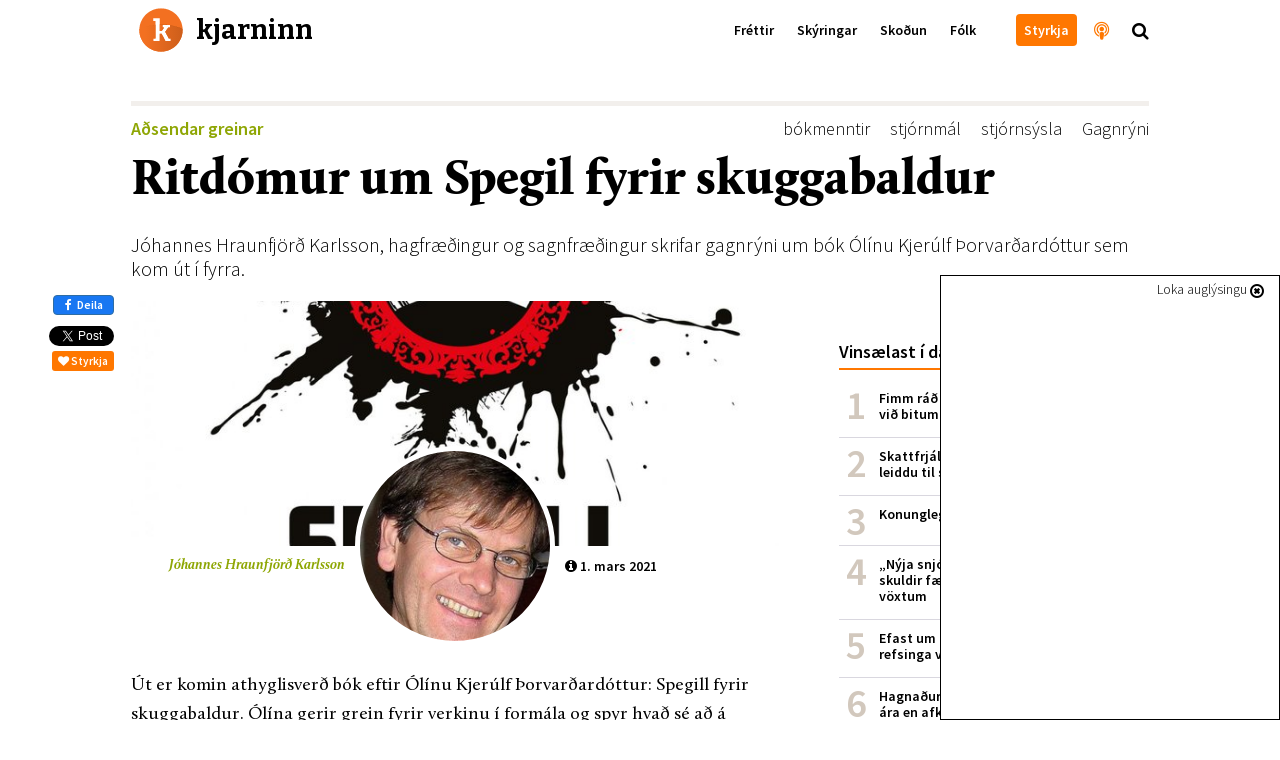

--- FILE ---
content_type: text/html; charset=utf-8
request_url: https://kjarninn.is/skodun/2021-03-01-ritdomur-um-spegil-fyrir-skuggabaldur/
body_size: 28478
content:

<!DOCTYPE html>
<html lang="is" >
<head>
    <!-- user: | tag:  | pk: 28533 | revision: 2021-03-09T11:29:29.876454+00:00-->
    <script type="text/javascript">var _sf_startpt=(new Date()).getTime()</script>
    <title>Ritdómur um Spegil fyrir skuggabaldur</title>

    <link rel="icon" type="image/png" href="//kjarninn.overcastcdn.com/img/favicon.ico">
    <link rel="canonical" href="https://kjarninn.is/skodun/2021-03-01-ritdomur-um-spegil-fyrir-skuggabaldur/">

    <meta name="viewport" content="width=device-width, initial-scale=1, maximum-scale=1, user-scalable=0"/>
    <meta charset="utf-8">
    <meta http-equiv="X-UA-Compatible" content="IE=edge" />
    <meta property="og:site_name" content="Kjarninn">
    <meta property="og:locale" content="is_IS">
    <meta property="fb:app_id" content="187720824897481">
    
	<!-- Article meta -->
    <meta property="article:published_time" content="2021-03-01T16:00:09.111307+00:00">
    <meta property="article:modified_time" content="2021-03-09T11:29:29.876454+00:00">
    <meta property="article:section" content="Aðsendar greinar">
		<meta property="article:publisher" content="https://www.facebook.com/kjarninn">

	<!-- Twitter -->
		<meta name="twitter:card" content="summary_large_image">
    <meta name="twitter:site" content="@kjarninn">
    <meta name="twitter:url" content="https://kjarninn.is/skodun/2021-03-01-ritdomur-um-spegil-fyrir-skuggabaldur/">
    <meta name="twitter:title" content="Ritdómur um Spegil fyrir skuggabaldur">
    <meta name="twitter:text:description" content="Jóhannes Hraunfjörð Karlsson, hagfræðingur og sagnfræðingur skrifar gagnrýni um bók Ólínu Kjerúlf Þorvarðardóttur sem kom út í fyrra.">
    
			
				
			
				<meta name="twitter:image" content="https://kjarninn.overcastcdn.com/images/johannes_hraunfjord_karlsson_.2e16d0ba.fill-600x314-c100.jpg">
				<meta name="twitter:image:alt" content="Ritdómur um Spegil fyrir skuggabaldur">
		
	<!-- Open Graph -->
		<meta property="og:url" content="https://kjarninn.is/skodun/2021-03-01-ritdomur-um-spegil-fyrir-skuggabaldur/">
    <meta property="og:title" content="Ritdómur um Spegil fyrir skuggabaldur">
    <meta property="og:type" content="article">
		<meta property="og:description" content="Jóhannes Hraunfjörð Karlsson, hagfræðingur og sagnfræðingur skrifar gagnrýni um bók Ólínu Kjerúlf Þorvarðardóttur sem kom út í fyrra.">
    
			
				
			
    	<meta property="og:image" content="https://kjarninn.overcastcdn.com/images/johannes_hraunfjord_karlsson_hofun.2e16d0ba.fill-600x900.jpg">
		



    

    <link href='https://fonts.googleapis.com/css?family=Bitter:700' rel='stylesheet' type='text/css'>
    <link href='https://fonts.googleapis.com/css?family=Source+Sans+Pro:700,600,600italic,300,300italic' rel='stylesheet' type='text/css'>
    <link href="//cdn-images.mailchimp.com/embedcode/classic-081711.css" rel="stylesheet" type="text/css">
    <link rel="stylesheet" type="text/css" href="//kjarninn.overcastcdn.com/slick/slick.css"/>
    <link rel="stylesheet" type="text/css" href="//kjarninn.overcastcdn.com/slick/slick-theme.css"/>
    <link rel="stylesheet" href="//kjarninn.overcastcdn.com/css/bootstrap.min.css">
    <link rel="stylesheet" href="//kjarninn.overcastcdn.com/css/font-awesome.min.css">
    <link rel="stylesheet" href="//kjarninn.overcastcdn.com/css/jquery.mmenu.all.css">
    <link rel="stylesheet" type="text/css" href="//kjarninn.overcastcdn.com/js/dist/bundle.css?v=2.16">
    <link rel="stylesheet" type="text/css" href="//kjarninn.overcastcdn.com/css/adslider.css?v=1.0">

    
<style>
	
</style>


    <script>window.csrf_token="k3ABW3b9xs59YBf9dBiO0qHhlN1Z3WvBHkZccd5t35Vp60tM9GBUAiRD2vlo4rNI"</script>

    <!-- Vertu með hnappur -->
    <script>
    (function(i,s,o,g,r,a,m){i['SalesCloudObject']=r;i[r]=i[r]||function(){
              (i[r].q=i[r].q||[]).push(arguments)},i[r].l=1*new Date();a=s.createElement(o),
          m=s.getElementsByTagName(o)[0];a.src=g;m.parentNode.insertBefore(a,m)
    })(window,document,'script','https://cdn.salescloud.is/js/salescloud.min.js','salescloud');
    </script>
    <!-- Vertu með hnappur endar -->

    <!-- Facebook Pixel Code -->
      <script>
      !function(f,b,e,v,n,t,s){if(f.fbq)return;n=f.fbq=function(){n.callMethod?
      n.callMethod.apply(n,arguments):n.queue.push(arguments)};if(!f._fbq)f._fbq=n;
      n.push=n;n.loaded=!0;n.version='2.0';n.queue=[];t=b.createElement(e);t.async=!0;
      t.src=v;s=b.getElementsByTagName(e)[0];s.parentNode.insertBefore(t,s)}(window,
      document,'script','https://connect.facebook.net/en_US/fbevents.js');
      fbq('init', '239566406466592'); // Insert your pixel ID here.
      fbq('track', 'PageView');
      </script>
      <noscript><img height="1" width="1" style="display:none"
      src="https://www.facebook.com/tr?id=239566406466592&ev=PageView&noscript=1"
      /></noscript>
      <!-- DO NOT MODIFY -->
    <!-- End Facebook Pixel Code -->

    <script>
        (function(i,s,o,g,r,a,m){i['GoogleAnalyticsObject']=r;i[r]=i[r]||function(){
        (i[r].q=i[r].q||[]).push(arguments)},i[r].l=1*new Date();a=s.createElement(o),
        m=s.getElementsByTagName(o)[0];a.async=1;a.src=g;m.parentNode.insertBefore(a,m)
        })(window,document,'script','//www.google-analytics.com/analytics.js','ga');
        ga('create', 'UA-68611392-1', 'auto');
        ga('send', 'pageview');
    </script>
    
    <script src="https://cdnjs.cloudflare.com/ajax/libs/moment.js/2.18.1/moment.js"></script>
  	<script src="https://cdnjs.cloudflare.com/ajax/libs/moment.js/2.18.1/locale/is.js"></script>
  	<script src="https://cdnjs.cloudflare.com/ajax/libs/Chart.js/2.7.0/Chart.bundle.min.js"></script>
  	<script src="https://cdnjs.cloudflare.com/ajax/libs/Chart.js/2.7.0/Chart.min.js"></script>
  	<script src="https://cdnjs.cloudflare.com/ajax/libs/chartjs-plugin-annotation/0.5.5/chartjs-plugin-annotation.js"></script>

    <!-- headjs hefst -->
    <!-- Google tag (gtag.js) -->
<script async src="https://www.googletagmanager.com/gtag/js?id=G-D0RE739YDB"></script>
<script>
  window.dataLayer = window.dataLayer || [];
  function gtag(){dataLayer.push(arguments);}
  gtag('js', new Date());

  gtag('config', 'G-D0RE739YDB');
</script>


<!-- Chartbeat -->
<script type="text/javascript">
var _sf_async_config = { uid: 59729, domain: 'stundin.is', useCanonical: true };
(function() {
    function loadChartbeat() {
        window._sf_endpt = (new Date()).getTime();
        var e = document.createElement('script');
        e.setAttribute('language', 'javascript');
        e.setAttribute('type', 'text/javascript');
        e.setAttribute('src', '//static.chartbeat.com/js/chartbeat.js');
        document.body.appendChild(e);
    };
    var oldonload = window.onload;
    window.onload = (typeof window.onload != 'function') ?
        loadChartbeat : function() {
            oldonload();
            loadChartbeat();
        };
})();
</script>
    <!-- headjs endar -->

    
    <script>
      var oc_adzone_queue = [];
      function processZone(banner_object_id){
        oc_adzone_queue.push(banner_object_id);
      }
    </script>
    <script src='//static.airserve.net/kjarninn/websites/kjarninn/webscript.js'></script>
    <script data-overcast='queue' src='//heartbeat.airserve.net/js/airserve/v10/airserve.js?autorenderzone=1'></script>

</head>


<body class="article-page ad-above">
<div id="vefmaelingar">

<div id="fb-root"></div>
<script async defer crossorigin="anonymous" src="https://connect.facebook.net/en_US/sdk.js#xfbml=1&version=v10.0&appId=187720824897481&autoLogAppEvents=1" nonce="D7EiTZDy"></script>
<script>
  window.fbAsyncInit = function() {
    FB.init({
      appId      : '187720824897481',
      xfbml      : true,
      version    : 'v10.0'
    });
    FB.AppEvents.logPageView();
  };
</script>

</div>






<header>
  <nav class="global-navbar navbar-fixed-top headroom--top with-ad">
    <!-- ADSPOT - START -->
    <div class="section hidden-print visible-xs above-header">
      <!-- ad spot: skyn-above-header -->
<div class="container-fluid pl0 pr0 skyn-above-header" style="max-height:300px;">
  
  <!-- Kjarninn Above Header AA (000000000008e1c3) -->
<div data-zone="oc-adzone-834">
<script>processZone("oc-adzone-834")</script>
</div>
  
</div>
<!-- /ad-spot: skyn-above-header -->

    </div>
    <!-- ADSPOT - END -->
    <div class="container">
      <a href="/" onclick="ga('send','event','haus','click','heim')">
        <div class="klogo" style="background-image:url(//kjarninn.overcastcdn.com/img/logo.svg)"><span>kjarninn</span></div>
      </a>
      <div class="menubar hidden-xs">
        
        
        <ul class="menu">
          
          
            
            <a href="/frettir/" onclick="ga('send','event','haus','click','haus_Fréttir')"><li>Fréttir</li></a>
            
          
            
            <a href="/skyring/" onclick="ga('send','event','haus','click','haus_Skýringar')"><li>Skýringar</li></a>
            
          
            
            <a href="/skodun/" onclick="ga('send','event','haus','click','haus_Skoðun')"><li>Skoðun</li></a>
            
          
            
            <a href="/folk/" onclick="ga('send','event','haus','click','haus_Fólk')"><li>Fólk</li></a>
            
          
          
          
            
            <a href="" onclick="ga('send','event','haus','click','haus_')"><li></li></a>
            
          
          
            <a href="/sidur/vertu-med/" onclick="ga('send','event','haus','click','haus_styrkja_takki')"><li class="header-button"><span>Styrkja</span></li></a>
            <a href="/hladvarp" onclick="ga('send','event','haus','click','haus_hladvarp')"><li class="invert large hook"><i class="fa fa-podcast" aria-hidden="true"></i><span class="hook-text">Hlaðvarp Kjarnans</span></li></a>
            <span onclick="ga('send','event','haus','click','staekkunargler')"><li class="large search"><i class="fa fa-search"></i></li></span>
        </ul>
        
      </div>
      <div id="hamburger-menu" class="mobile-menu closed text-center visible-xs-block">
        <i class="fa fa-bars"></i>
      </div>
    </div>
  </nav>
  
    <div class="content-nav hidden-xs">
      <div class="container">
        
        <div class="title pull-left"><a href="/skodun/" onclick="ga('send','event','haus','click','parent Skoðun')"><span style="color:#8ea604;">Skoðun</span></a><span class="divider">|</span>Ritdómur um Spegil fyrir skuggabaldur</div>
        
        
        <div class="next pull-right">
          <a href="/skodun/2021-03-01-50876-islendingar/" onclick="ga('send','event','haus','click','next_item')">
            <div class="hook">Næst<span class="next-title">50.876 Íslendingar<span>|</span></span></div>
          </a>
        </div>
        
        
      </div>
    </div>
  
</header>



<main role="main" class="">
  
  

<div id="skyn-overlay-O1" class="ad-container overlay">
<!-- adspot: skyn-overlay-O1 -->
  <div class="ad-item ad1x1">
    <div class="skyn-o1-overlay ad-skyn ad-wrapper">
      
      <!-- Kjarninn Overlay (00000000000653ad) -->
<div id="adn-00000000000653ad" style="display: none"></div>
      
    </div>
  </div>
<!-- /adspot: skyn-o1-overlay -->
</div>

  





<div class="section adspot-margin hidden-print hidden-xs">
  

<div class="ad-container mt20 mb20">
<!-- ad spot: grein-toppur -->
  <div class="ad-item ad1018x360">
    <div class="grein-toppur ad-skyn ad-wrapper">
      
      <div data-zone="oc-adzone-823">
<script>processZone("oc-adzone-823")</script>
</div>
      
    </div>
  </div>
<!-- /ad-spot: grein-toppur -->
</div>

</div>

<div class="adspot-margin hidden-print">
	

<div class="ad-container mt20 mb20">
<!-- ad spot: 1360x180 -->
  <div class="ad-item ad1360x180" style="max-width:1360px; min-width: auto;">
    <div class="1360x180 ad-skyn ad-wrapper">
      
      <div data-zone="oc-adzone-859"><script>processZone("oc-adzone-859")</script></div>
      
    </div>
  </div>
<!-- /ad-spot: 1360x180 -->
</div>

</div>

<article class="shortread" itemscope itemtype="https://schema.org/NewsArticle">
	
	<meta itemprop="mainEntityOfPage" content="https://kjarninn.is/skodun/2021-03-01-ritdomur-um-spegil-fyrir-skuggabaldur/">
	<div itemprop="publisher" itemscope itemtype="https://schema.org/Organization">
		<meta itemprop="name" content="Kjarninn">
		<div itemprop="logo" itemscope itemtype="https://schema.org/ImageObject">
			<meta itemprop="url" content="http://kjarninn.overcastcdn.com/img/kjarninn_logo_metadata_300x95.png">
			<meta itemprop="width" content="300">
			<meta itemprop="width" content="95">
		</div>
		<link itemprop="sameAs" content="https://kjarninn.is">
	</div>
	<meta itemprop="wordCount" content="2207">
	<meta itemprop="copyrightHolder" content="Kjarninn miðlar ehf.">
	<meta itemprop="inLanguage" content="is_IS">
	
	<meta itemprop="thumbnailUrl" content="//kjarninn.overcastcdn.com/images/spegill_fyrir_skuggabaldur-13.2e16d0ba.fill-150x150-c100.jpg">

	<div class="container">
		<div class="row">
			<div class="col-lg-12 col-lg-offset-0 col-md-12">

				<!-- Fyrirsögn hefst -->
				<div class="heading mb10">
					<div class="header">
						
<div class="article-label article">
  <a href="/category/adsendar-greinar" style="color:#8ea604;" onclick="ga('send','event','article','catlabel-click','Aðsendar greinar')">
    Aðsendar greinar
  </a>
</div>

						
							<span class="tags pull-right" itemprop="keywords"><a href="/tags/?tag=bókmenntir" onclick="ga('send','event','article','click','tag - bókmenntir')">bókmenntir</a><a href="/tags/?tag=stjórnmál" onclick="ga('send','event','article','click','tag - stjórnmál')">stjórnmál</a><a href="/tags/?tag=stjórnsýsla" onclick="ga('send','event','article','click','tag - stjórnsýsla')">stjórnsýsla</a><a href="/tags/?tag=Gagnrýni" onclick="ga('send','event','article','click','tag - Gagnrýni')">Gagnrýni</a></span>
						
					</div>
					<h1 class="article-title number-font-feature" itemprop="headline">Ritdómur um Spegil fyrir skuggabaldur</h1>
					
						<h2 class="article-subtitle" itemprop="description">Jóhannes Hraunfjörð Karlsson, hagfræðingur og sagnfræðingur skrifar gagnrýni um bók Ólínu Kjerúlf Þorvarðardóttur sem kom út í fyrra.</h2>
					
					
						<div class="info hidden-768">
							
							
							<div class="vertical-center">
								
								<span class="author">


	<i class="fa fa-paragraph" aria-hidden="true"></i><span class="author" itemprop="author">Jóhannes Hraunfjörð Karlsson</span>

</span>
								
								<time class="filetime" pubdate="pubdate" itemprop="datePublished" datetime="2021-03-01T16:00:09.111307+00:00"><a href="#info-bottom" onclick="ga('send','event','article','click','info-bottom')"><i class="fa fa-info-circle" aria-hidden="true"></i>1. mars 2021</a></time>
							</div>
						</div>
					
				</div>
				<!-- Fyrirsögn lýkur -->

			</div>
			<div class="col-lg-12 col-lg-offset-0 col-md-12">

				<!-- Hliðardálkur á article-page hefst -->
				<div class="sidebar hidden-sm hidden-xs hidden-print">
					

	<!-- ad spot: skyn-a1 -->
<div id="skyn-a1" class="ad-container ">
  <div class="ad-item ad310x400">
    <div class="skyn-a1 ad-skyn ad-wrapper">
      
      <div data-zone="oc-adzone-824">
<script>processZone("oc-adzone-824")</script>
</div>
      
    </div>
  </div>
</div>
<!-- /ad-spot: skyn-a1 -->


    <div class="listi small mt40 mb40">
        <h2 class="list-head">Vinsælast í dag</h2>
        

<ol class="p0 mest-lesid">
    
    
    <li class="innlent mest-lesid">
    <!-- score:  -->
        <a href="/frettir/fimm-rad-til-ad-verjast-lusmyi-og-fimm-rad-vid-bitum/" onclick="ga('send','event','vinsaelast','click','listi_')">

            <div class="title">Fimm ráð til að verjast lúsmýi og fimm ráð við bitum</div>

        </a>
    </li>
    
    <li class="innlent mest-lesid">
    <!-- score:  -->
        <a href="/frettir/skattfrjalsar-uttektir-lifeyris-i-portugal-leiddu-til-skodunar-raduneytis/" onclick="ga('send','event','vinsaelast','click','listi_')">

            <div class="title">Skattfrjálsar úttektir lífeyris í Portúgal leiddu til skoðunar ráðuneytis</div>

        </a>
    </li>
    
    <li class="innlent mest-lesid">
    <!-- score:  -->
        <a href="/skyring/konungleg-langtimafyla/" onclick="ga('send','event','vinsaelast','click','listi_')">

            <div class="title">Konungleg langtímafýla</div>

        </a>
    </li>
    
    <li class="innlent mest-lesid">
    <!-- score:  -->
        <a href="/frettir/nyja-snjohengjan-hundrud-milljarda-skuldir-faerast-senn-af-sogulega-lagum-voxtum/" onclick="ga('send','event','vinsaelast','click','listi_')">

            <div class="title">„Nýja snjóhengjan“: Hundruð milljarða skuldir færast senn af sögulega lágum vöxtum</div>

        </a>
    </li>
    
    <li class="innlent mest-lesid">
    <!-- score:  -->
        <a href="/frettir/efast-um-gildi-aldurstakmarks-og-thungra-refsinga-vid-olvun-a-rafskutum/" onclick="ga('send','event','vinsaelast','click','listi_')">

            <div class="title">Efast um gildi aldurstakmarks og þungra refsinga við ölvun á rafskútum</div>

        </a>
    </li>
    
    <li class="innlent mest-lesid">
    <!-- score:  -->
        <a href="/frettir/hagnadur-sjavarutvegs-threfaldadist-milli-ara-en-afkoma-taeknifyrirtaekja-breyttist-litid/" onclick="ga('send','event','vinsaelast','click','listi_')">

            <div class="title">Hagnaður sjávarútvegs þrefaldaðist milli ára en afkoma tæknifyrirtækja breyttist lítið</div>

        </a>
    </li>
    
    <li class="innlent mest-lesid">
    <!-- score:  -->
        <a href="/skyring/svandis-bodar-frumvarp-um-tengda-adila-i-sjavarutvegi-a-naesta-ari/" onclick="ga('send','event','vinsaelast','click','listi_')">

            <div class="title">Svandís boðar frumvarp um tengda aðila í sjávarútvegi á næsta ári</div>

        </a>
    </li>
    
</ol>


    </div>

    <!-- ad spot: skyn-a2 -->
<div id="skyn-a2" class="ad-container ">
  <div class="ad-item ad310x400">
    <div class="skyn-a2 ad-skyn ad-wrapper">
      
      <div data-zone="oc-adzone-825">
<script>processZone("oc-adzone-825")</script>
</div>
      
    </div>
  </div>
</div>
<!-- /ad-spot: skyn-a2 -->

		<div class="mb40"></div>

    
        
        
        <div class="top-article ad-anchor-h2 mt40 mb40">
          <h2 class="list-head">Þessu tengt…</h2>
					
		          


  <a class="block-a"  onclick="ga('send','event','sidebar','spjald-click','tengt_linkur')" href="/skodun/er-islenska-velferdarkerfid-ekki-lengur-gridarstadur-theirra-sem-minnst-hafa/">
      
      <div id="id34902" class="item" style="">
          
            
          
          <div class="md-vertical-center">
          <span class="image pistill img-circle" style="background-image:url('//kjarninn.overcastcdn.com/images/Screenshot_2022-01-20_at_15.40..2e16d0ba.fill-90x90-c100.png');"></span>
          <div class="vertical-center sm-pistill">
              <h1 class="fyrirsogn pistill"><span class="hof-inline"  style="color:#8ea604" >Þorbjörn Guðmundsson</span>Er íslenska velferðarkerfið ekki lengur griðarstaður þeirra sem minnst hafa?</h1>
          </div>
          </div>
      </div>
      
  </a>


		      
		          


    <a class="block-a"  onclick="ga('send','event','sidebar','spjald-click','tengt_linkur')" href="/frettir/utvarp-saga-telur-fjolmidlastyrki-skapa-tortryggni-og-bjoda-upp-a-fraendhygli/" >
      
        <div id="id34897" class="item" style="">
            
            <span class="image" style="background-image:url('//kjarninn.overcastcdn.com/images/Screen_Shot_2020-01-29_at_15.2.2e16d0ba.fill-140x110-c50.png');"></span>
            <h1 class="fyrirsogn article vertical-center">Útvarp Saga telur fjölmiðlastyrki skapa tortryggni og bjóða upp á frændhygli</h1>
            
        </div>
      
    </a>


		      
		          


    <a class="block-a"  onclick="ga('send','event','sidebar','spjald-click','tengt_linkur')" href="/frettir/fanabann-og-refsiadgerdir-i-palestinu-i-kjolfar-nidurstodu-sameinudu-thjodanna/" >
      
        <div id="id34894" class="item" style="">
            
            <span class="image" style="background-image:url('//kjarninn.overcastcdn.com/images/DSC08154_mvgt.2e16d0ba.fill-140x110-c50.jpg');"></span>
            <h1 class="fyrirsogn article vertical-center">Fánabann og refsiaðgerðir í Palestínu í kjölfar niðurstöðu Sameinuðu þjóðanna</h1>
            
        </div>
      
    </a>


		      
        </div>
        
    

    <!-- ad spot: skyn-a3 -->
<div id="skyn-a3" class="ad-container ">
  <div class="ad-item ad310x400">
    <div class="skyn-a3 ad-skyn ad-wrapper">
      
      <div data-zone="oc-adzone-826">
<script>processZone("oc-adzone-826")</script>
</div>
      
    </div>
  </div>
</div>
<!-- /ad-spot: skyn-a3 -->

		<div class="mb40"></div>

    
      
      
  		<div class="top-article mt40 mb40">
      	<a href="/skodun" onclick="ga('send','event','article','click','sidebar_parent')">
					<h2 class="list-head">Nýjast í skoðun<i class="fa fa-chevron-right"></i></h2>
				</a>
				
					


  <a class="block-a"  onclick="ga('send','event','sidebar','spjald-click','parent_linkur')" href="/skodun/er-islenska-velferdarkerfid-ekki-lengur-gridarstadur-theirra-sem-minnst-hafa/">
      
      <div id="id34902" class="item" style="">
          
            
          
          <div class="md-vertical-center">
          <span class="image pistill img-circle" style="background-image:url('//kjarninn.overcastcdn.com/images/Screenshot_2022-01-20_at_15.40..2e16d0ba.fill-90x90-c100.png');"></span>
          <div class="vertical-center sm-pistill">
              <h1 class="fyrirsogn pistill"><span class="hof-inline"  style="color:#8ea604" >Þorbjörn Guðmundsson</span>Er íslenska velferðarkerfið ekki lengur griðarstaður þeirra sem minnst hafa?</h1>
          </div>
          </div>
      </div>
      
  </a>


				
					


    <a class="block-a"  onclick="ga('send','event','sidebar','spjald-click','parent_linkur')" href="/skodun/takk-fyrir-og-sjaumst-a-nyjum-midli-a-fostudag/" >
      
        <div id="id34900" class="item" style="">
            
            <span class="image" style="background-image:url('//kjarninn.overcastcdn.com/images/DSC02141.2e16d0ba.fill-140x110-c50.jpg');"></span>
            <h1 class="fyrirsogn article vertical-center">Takk fyrir og sjáumst á nýjum miðli á föstudag</h1>
            
        </div>
      
    </a>


				
					


  <a class="block-a"  onclick="ga('send','event','sidebar','spjald-click','parent_linkur')" href="/skodun/vatn-a-myllu-kolska/">
      
      <div id="id34901" class="item" style="">
          
            
          
          <div class="md-vertical-center">
          <span class="image pistill img-circle" style="background-image:url('//kjarninn.overcastcdn.com/images/Sverrir_Albertsson.b8c39e26.fill-90x90-c100.jpg');"></span>
          <div class="vertical-center sm-pistill">
              <h1 class="fyrirsogn pistill"><span class="hof-inline"  style="color:#8ea604" >Sverrir Albertsson</span>Vatn á myllu kölska</h1>
          </div>
          </div>
      </div>
      
  </a>


				
      </div>
      
    

    <!-- ad spot: skyn-a4 -->
<div id="skyn-a4" class="ad-container ">
  <div class="ad-item ad310x400">
    <div class="skyn-a4 ad-skyn ad-wrapper">
      
      <div data-zone="oc-adzone-827">
<script>processZone("oc-adzone-827")</script>
</div>
      
    </div>
  </div>
</div>
<!-- /ad-spot: skyn-a4 -->

		<div class="mb40"></div>

				</div>
				<!-- Hliðardálki lýkur -->

				<div class="content">
					<div class="hlidar-social">
						<div class="fb-like" data-href="/skodun/2021-03-01-ritdomur-um-spegil-fyrir-skuggabaldur/" data-layout="box_count" data-action="like" data-colorscheme="light" data-size="small" data-show-faces="false"></div>
						<a href="https://www.facebook.com/sharer/sharer.php?u=https://kjarninn.is/skodun/2021-03-01-ritdomur-um-spegil-fyrir-skuggabaldur/" role="button" class="btn btn-primary btn-md facebook-share" onclick="ga('send','event','mobile-share','social-click','facebook')" class="mobile-deiling " data-analytics-social="facebook" sl-processed="1"><i class="fa fa-facebook" aria-hidden="true"></i> Deila</a>
						<a href="https://twitter.com/share" onclick="ga('send','event','article','social-click','twitter-hlidar')" class="twitter-share-button" data-show-count="false" data-via="kjarninn">Tísta</a><script async src="//platform.twitter.com/widgets.js" charset="utf-8"></script>
						<button type="button" onclick="ga('send','event','vertu-med','social-click','styrkja-hlidar')" class="salescloud-action btn btn-xs btn-kjarninn mt5 mr0" data-loading-text="Augnablik..." data-action-method="jsonp" data-action-endpoint="api/public/1.0/atc" data-action-triggers="click" data-action-components='{"quantity":1,"product_id":"915bc5d5-ba4f-44ea-98a0-1b217c70ef3c","channel":"c1aa7930-0248-4884-af7a-d91fd28b36a5","language":"is","buy_now": 1, "click": {"commit": 1}}' data-action-on-processed='[{"type": "initWidget", "target": "#Checkout-Article"}]'><i class="fa fa-heart"></i> Styrkja</button>
					</div>

					

<!-- Mynd og höfundamerking hefst -->

	
	<figure class="article-head" itemprop="associatedMedia image" itemscope itemtype="http://schema.org/ImageObject">
		<div class="large-author">
			
			<meta itemprop="representativeOfPage" content="true">
			<meta itemprop="url" content="//kjarninn.overcastcdn.com/images/spegill_fyrir_skuggabaldur-136.2e16d0ba.fill-700x300-c70.jpg">
			<meta itemprop="height" content="300">
			<meta itemprop="width" content="700">
			<div class="article-image half" style="background-image:url('//kjarninn.overcastcdn.com/images/spegill_fyrir_skuggabaldur-136.2e16d0ba.fill-700x300-c70.jpg')"></div>
			
				
			
			<div class="authorimage img-circle" style="background-image:url('//kjarninn.overcastcdn.com/images/johannes_hraunfjord_karlsson_.2e16d0ba.fill-200x200-c100.jpg')"></div>
			<span class="author" style="color:#8ea604" itemprop="author">Jóhannes Hraunfjörð Karlsson</span>
			<span class="time"><i class="fa fa-info-circle"></i> <time pubdate="pubdate">1. mars 2021</time></span>
		</div>
	</figure>
	
	

<div id="skyn-aa1" class="ad-container adnote-wrapper visible-xs">
<!-- adspot: skyn-aa1 -->
  <div class="adnote">Auglýsing</div>
  <div class="ad-item ad300x250">
    <div class="skyn-aa1 ad-skyn ad-wrapper">
      
      <!-- Kjarninn L1 (000000000008e1ad) -->
<div data-zone="oc-adzone-836">
<script>processZone("oc-adzone-836")</script>
</div>

<!-- Kjarninn AA1 (00000000000490c9) -->
<div data-zone="oc-adzone-835">
<script>processZone("oc-adzone-835")</script>
</div>
      
    </div>
  </div>
<!-- /adspot: skyn-aa1 -->
</div>

	<div class="milli-social text-center mt20">
		<button type="button" onclick="ga('send','event','vertu-med','social-click','styrkja-milli')" class="salescloud-action btn btn-xs btn-kjarninn" data-loading-text="Augnablik..." data-action-method="jsonp" data-action-endpoint="api/public/1.0/atc" data-action-triggers="click" data-action-components='{"quantity":1,"product_id":"915bc5d5-ba4f-44ea-98a0-1b217c70ef3c","channel":"c1aa7930-0248-4884-af7a-d91fd28b36a5","language":"is","buy_now": 1, "click": {"commit": 1}}' data-action-on-processed='[{"type": "initWidget", "target": "#Checkout-Article"}]'><i class="fa fa-heart"></i> Styrkja</button>
		<div class="fb-like" data-href="/skodun/2021-03-01-ritdomur-um-spegil-fyrir-skuggabaldur/" data-layout="button_count" data-action="like" data-size="small" data-show-faces="false" data-share="false"></div>
		<a href="https://www.facebook.com/sharer/sharer.php?u=https://kjarninn.is/skodun/2021-03-01-ritdomur-um-spegil-fyrir-skuggabaldur/" role="button" class="btn btn-primary btn-md facebook-share" onclick="ga('send','event','mobile-share','social-click','facebook')" class="mobile-deiling " data-analytics-social="facebook" sl-processed="1"><i class="fa fa-facebook" aria-hidden="true"></i> Deila</a>
		<a href="https://twitter.com/share" class="twitter-share-button" data-show-count="false" data-via="kjarninn" onclick="ga('send','event','article','social-click','twitter-milli')">Tweet</a><script async src="//platform.twitter.com/widgets.js" charset="utf-8"></script>
	</div>

<!-- Mynd og höfundamerkingu lýkur -->


					<!-- Meginmál hefst -->
					<div class="article-body " itemprop="articleBody">
						
						
<html><body><div class="rich-text"><p>Út er komin athygl&shy;is&shy;verð bók eftir Ólínu Kjer&shy;úlf Þor&shy;varð&shy;ar&shy;dótt&shy;ur: Speg&shy;ill fyrir skugga&shy;bald&shy;ur. Ólína gerir grein fyrir verk&shy;inu í for&shy;mála og spyr hvað sé að á Íslandi, þegar ætt&shy;erni og flokks&shy;vísi skipti meira máli fyrir starfs&shy;frama en geta og gjörvi&shy;leiki. Þetta eigi ekki síst við um störf hjá hinu opin&shy;bera þar sem sér&shy;hags&shy;muna&shy;gæsla stjórn&shy;mála&shy;flokka blómstr&shy;ar. Hún leitar svara við þess&shy;ari spurn&shy;ingu og skiptir bók&shy;inni í fjóra hluta, þar sem hún fjallar um þekkt dæmi úr sam&shy;fé&shy;lag&shy;inu þar sem ráðn&shy;ing&shy;ar&shy;banni (<i>berufsver&shy;bot</i>) hefur verið beitt. Í raun er mis&shy;beit&shy;ing valds þunga&shy;miðja þess&shy;arar úttektar Ólínu.</p><p>Strax í fyrsta hluta bók&shy;ar&shy;innar (Vald pen&shy;ing&shy;anna, 31 síða) kynn&shy;ist les&shy;and&shy;inn ógn&shy;vekj&shy;andi valdi pen&shy;ing&shy;anna þegar slengt er framan í hann setn&shy;ing&shy;unni: „Drull&shy;aðu þér burt!“. Byrj&shy;unin minnir einna helst á upp&shy;haf hinnar magn&shy;þrungnu spennu&shy;mynd&shy;ar: Níkitu eftir Luc Bes&shy;son frá árinu 1990, með hinn góð&shy;kunna Jean Reno í hlut&shy;verki hreins&shy;ar&shy;ans Vikt&shy;ors. Les&shy;and&shy;inn situr límdur í sæt&shy;inu fram að lokamín&shy;útu, en kafl&shy;anum lýkur á orð&shy;un&shy;um: „Ég held að það sé nokkuð ljóst að Már Guð&shy;munds&shy;son er á leið&shy;inni í fang&shy;elsi!“ </p><p>
<div class="hlidarefni box" id="hlidar_box"></div>
Hún er líka mögn&shy;uð, lýs&shy;ing Ólínu á því þegar rík&shy;asti maður lands&shy;ins, Þor&shy;steinn Már Bald&shy;vins&shy;son, hótar seðla&shy;banka&shy;stjóra. Ekki fer á milli mála hver það er sem stjórnar land&shy;inu, ekki síst þegar for&shy;sæt&shy;is&shy;ráð&shy;herra, Katrín Jak&shy;obs&shy;dótt&shy;ir, í skóm Lady Macbeth, ákveður að breyta sög&shy;unni með sinni eigin stjórn&shy;ar&shy;skrá og tekur afstöðu gegn þjóð&shy;inni með því að verja þennan gjörn&shy;ing.</p><p>Ólína fylgir þess&shy;ari frá&shy;sögn vel eftir í næstu köflum á eft&shy;ir, þar sem hún afhjúpar tengsl fjár&shy;magns&shy;eig&shy;enda við fjór&shy;flokk&shy;inn svo&shy;kall&shy;aða. Þarna er sagt frá tveimur afla&shy;skip&shy;stjórum sem Þor&shy;steinn Már hefur lagt í ein&shy;elti með atvinnu&shy;banni. Sú frá&shy;sögn minnir á með&shy;ferð&shy;ina sem Helgi Bene&shy;dikts&shy;son, útgerð&shy;ar&shy;maður frá Vest&shy;manna&shy;eyj&shy;um, mátti sæta af hendi Bjarna Bene&shy;dikts&shy;son&shy;ar, dóms&shy;mála&shy;ráð&shy;herra. Maður hélt í ein&shy;feldni sinni að slík aðför til&shy;heyrði annarri ver&shy;öld. Aðstoð&shy;ar&shy;maður Bjarna var Gunnar Páls&shy;son, faðir Kjart&shy;ans, fyrrum fram&shy;kvæmd&shy;ar&shy;stjóra Sjálf&shy;stæð&shy;is&shy;flokks&shy;ins, sem Jónas frá Hriflu kall&shy;aði stór&shy;dóm&shy;ara, en hann tók gjarnan að sér verk af þessu tagi fyrir Bjarna. Í frá&shy;sögn Ólínu er ráð&shy;herrann, Krist&shy;ján Þór, hins vegar aðstoð&shy;ar&shy;mað&shy;ur&shy;inn. Fyrsta hluta bók&shy;ar&shy;innar lýkur svo á bréfi Bjarna Jóns&shy;son&shy;ar, þar sem lýst er hlut&shy;skipti manns sem hefur verið án atvinnu í 366 daga. </p><p>Annar og þriðji hluti bók&shy;ar&shy;innar (Stjórn&shy;sýslan, 61 síða og Póli&shy;tíska vald&shy;ið, 62 síð&shy;ur) eru meg&shy;in&shy;kaflar bók&shy;ar&shy;inn&shy;ar. Þeir eru ekki alveg eins öfl&shy;ugir og fyrsti hlut&shy;inn, en skil&shy;greina eigi að síður vel um hvað atvinnu&shy;bann (<i>berufsver&shy;bot</i>) og spill&shy;ing snú&shy;ast og tekin mörg athygl&shy;is&shy;verð dæmi af ein&shy;stak&shy;lingum til þess að skýra frá&shy;sögn&shy;ina.</p><p>Hér er það fyrst og fremst tvennt sem ég vil nefna sem hefði mátt hnykkja betur á, í ljósi þess sem síðar er fjallað um. Á blað&shy;síðu 66 útskýrir Ólína mun&shy;inn á umboðs&shy;manni Alþingis og úrskurð&shy;ar&shy;nefnd jafn&shy;rétt&shy;is&shy;mála. Þar lýsir hún því hvernig umboðs&shy;maður tekur fyrir kærur frá ein&shy;stak&shy;ling&shy;um, og metur sjálfur hvort og hvernig hann bregst við, auk þess sem hann getur hafið sjálf&shy;stæðar rann&shy;sóknir á stofn&shy;unum ef honum sýn&shy;ist svo. Úrskurð&shy;ar&shy;nefndin tekur hins vegar ein&shy;ungis fyrir mál þar sem grunur leikur á kynja&shy;mis&shy;mun&shy;un. Ólína kærir Háskól&shy;ann á Akur&shy;eyri (bls. 171) fyrir að hafa gengið fram hjá sér við stöðu&shy;veit&shy;ingu til umboðs&shy;manns Alþingis eftir að hæf&shy;is&shy;nefnd hafði metið hana hæf&shy;asta. Ekk&shy;ert kom út úr þeirri kæru annað en per&shy;sónu&shy;legt bréf frá umboðs&shy;manni. Þegar hún var hins vegar snið&shy;gengin við ráðn&shy;ingu í starf þjóð&shy;garðsvarðar á Þing&shy;völlum (bls. 84) kærði hún til úrskurð&shy;ar&shy;nefndar jafn&shy;rétt&shy;is&shy;mála. Það mál vinnur hún. Málin eru sam&shy;bæri&shy;leg. Í báðum til&shy;vikum er Ólína beitt atvinnu&shy;banni vegna póli&shy;tískra skoð&shy;ana sinna og greini&shy;legt að hún og fleiri leita til úrskurð&shy;ar&shy;nefndar jafn&shy;rétt&shy;is&shy;mála (bls. 71-72) vegna getu&shy;leysis umboðs&shy;manns Alþing&shy;is. Það leiðir af sjálfu sér að karlar hafa ekki um þennan kost að velja og leiðir þessi mis&shy;munun til úlfúðar milli kynja, sem varla hefur verið ætlun lög&shy;gjafans. Þó er það ekki alveg ljóst.</p><p>Á heima&shy;síðu emb&shy;ættis umboðs&shy;manns segir m.a. um ráðn&shy;ing&shy;ar:</p><p><i>Þegar stjórn&shy;völd takast það á hendur að ráða ein&shy;stak&shy;ling til starfa hjá opin&shy;berum stofn&shy;unum verður verk&shy;lag við ráðn&shy;ing&shy;ar&shy;ferlið að taka mið af þeirri grund&shy;vall&shy;ar&shy;reglu stjórn&shy;sýslu&shy;réttar að velja skuli hæf&shy;asta umsækj&shy;and&shy;ann til starfans. Jafn&shy;framt er gerð krafa til þess að ferlið stuðli að því að réttar&shy;ör&shy;yggi þeirra sem sækja um störf hjá hinu opin&shy;bera sé tryggt. Þar sem ákvörðun um skip&shy;un, setn&shy;ingu eða ráðn&shy;ingu í opin&shy;bert starf er stjórn&shy;valds&shy;á&shy;kvörðun verður þannig að haga með&shy;ferð þess&shy;ara mála svo að hún full&shy;nægi kröfum stjórn&shy;sýslu&shy;laga nr. 37/1993 og óskráðra reglna stjórn&shy;sýslu&shy;rétt&shy;ar&shy;ins.</i></p><p>Ekki er bein&shy;línis fjallað um það hvernig aug&shy;lýs&shy;ingum skuli hátt&shy;að, en gera verður ráð fyrir að leitað sé að hæf&shy;asta ein&shy;stak&shy;lingn&shy;um, að ekki sé aug&shy;lýst eftir ákveðnum ein&shy;stak&shy;ling&shy;um, og hlut&shy;verk og eðli starfs&shy;ins komi skýrt fram í aug&shy;lýs&shy;ingu. Í fram&shy;haldi verður að álykta að nið&shy;ur&shy;stöð&shy;urnar séu mæl&shy;an&shy;legar og gegn&shy;sæj&shy;ar, en ekki byggðar á per&shy;sónu&shy;legu mat&shy;i. </p><p>

<div class="ad-container adnote-wrapper adspot-article-wrapper hidden-xs">
	<!-- ad spot: grein-midjufleki-1 -->
	<div class="adnote">Auglýsing</div>
	<div clasS="ad-item ad648">
	  <div class="grein-midjufleki-1 ad-skyn ad-wrapper">
		
		<div data-zone="oc-adzone-886"><script>processZone("oc-adzone-886")</script></div>
		
		</div>
	</div>
	<!-- /ad-spot: grein-midjufleki-1 -->
</div>


<div id="skyn-aa2" class="ad-container adnote-wrapper visible-xs">
<!-- adspot: skyn-aa2 -->
  <div class="adnote">Auglýsing</div>
  <div class="ad-item ad300x250">
    <div class="skyn-aa2 ad-skyn ad-wrapper">
      
      <!-- Kjarninn L2 (000000000008e1ae) -->
<div data-zone="oc-adzone-837">
<script>processZone("oc-adzone-837")</script>
</div>

<!-- Kjarninn AA2 (000000000004ee0a) -->
<div data-zone="oc-adzone-838">
<script>processZone("oc-adzone-838")</script>
</div>
      
    </div>
  </div>
<!-- /adspot: skyn-aa2 -->
</div>
Samkvæmt því sem kemur fram í bók Ólínu er þetta ekki reyndin heldur er fólki bein&shy;línis ráð&shy;lagt að kæra ekki til umboðs&shy;manns því kærur snú&shy;ist í and&shy;hverfu sína m.v. aug&shy;lýstan til&shy;gang emb&shy;ætt&shy;is&shy;ins—s&shy;br. við&shy;tal við Sig&shy;ur&shy;björgu Sig&shy;ur&shy;geirs&shy;dótt&shy;ur, pró&shy;fessor bls. 68—og þeir sem láta ekki segj&shy;ast og kæra til umboðs&shy;manns fá aldrei framar vinnu, sbr. Þór Saari bls. 122 o.fl. Í reynd minnir emb&shy;ætti umboðs&shy;manns Alþingis á fram&shy;göngu frönsku lög&shy;regl&shy;unnar í tíð Vichy-&shy;stjórn&shy;ar&shy;inn&shy;ar. Hún tók ómakið af nas&shy;istum þegar gyð&shy;ingar leit&shy;uðu til hennar eftir hjálp og sendi þá í vinnu&shy;búð&shy;ir, en Ólína rekur orðið atvinnu&shy;bann, berufsver&shy;bot, einmitt til gyð&shy;inga&shy;of&shy;sókna nas&shy;ista (47).</p><p>Þetta var ekki yfir&shy;lýstur til&shy;gangur Alþingis með stofnun emb&shy;ættis umboðs&shy;manns. Emb&shy;ættið tók til starfa í árs&shy;byrjun 1988, langt á eftir sam&shy;bæri&shy;legum emb&shy;ættum á hinum Norð&shy;ur&shy;lönd&shy;um, og hafði þá verið til umræðu í 30 ár. Emb&shy;ættið tekur mið af danska emb&shy;ætt&shy;inu en ekki því sænska sem er mun eldra og hefur sak&shy;sókn&shy;ara&shy;vald. Aðeins tveir aðilar hafa gegnt emb&shy;ætti umboðs&shy;manns Alþing&shy;is: Gaukur Jör&shy;unds&shy;son og Tryggvi Gunn&shy;ars&shy;son, sem hefur setið frá 1998, eða í 22 ár. Greini&shy;legt er að Alþingi vill lág&shy;marka afskipti af ráðn&shy;ingum og umbætur á stjórn&shy;sýsl&shy;unni, sbr. fram&shy;göngu Ásgeirs Jóns&shy;sonar í seðla&shy;banka (bls. 126) og útvarps&shy;stjóra Páls Magn&shy;ús&shy;son&shy;ar, sem rak vel á annað hund&shy;rað starfs&shy;menn (bls. 92). Tryggvi hefur nú ákveðið að hætta eftir 33 ár í starfi við emb&shy;ætt&shy;ið. Það er ekki öllum gefið að sitja svona lengi í aðgerð&shy;ar&shy;litlu emb&shy;ætti og verður for&shy;vitni&shy;legt að sjá hvort ein&shy;hver breyt&shy;ing verði á því með nýjum herrum.</p><p>Hitt atriðið sem hefði mátt útskýra nánar er Lands&shy;dóms&shy;mál&shy;ið, einkum þátt Ingi&shy;bjargar Sól&shy;rúnar Gísla&shy;dótt&shy;ur, þ.v. for&shy;manns Sam&shy;fylk&shy;ing&shy;ar&shy;innar (SF). Ólína vísar til þess að þing&shy;nefnd hafi kom&shy;ist að þeirri nið&shy;ur&shy;stöðu að kæra yrði fjóra ráð&shy;herra. Jafn&shy;framt vísar hún til þess að rann&shy;sókn&shy;ar&shy;nefnd Alþingis hafi ekki talið unnt að ákæra Ingi&shy;björgu Sól&shy;rúnu á grund&shy;velli laga um ráð&shy;herra&shy;á&shy;byrgð, sem kveði á um að við&shy;kom&shy;andi ráð&shy;herra mála&shy;flokks sé sá sem telj&shy;ist ábyrgur gagn&shy;vart lands&shy;dómi og að þeir þing&shy;menn sem hafi sam&shy;þykkt að kæra Geir Haarde en ekki Ingi&shy;björgu Sól&shy;rúnu hafi orðið fyrir atvinnu&shy;banni (bls. 118-122).</p><p>Aldrei hefur reynt á Lands&shy;dóm og hefur það ýtt undir óábyrga hegðun stjórn&shy;mála&shy;manna í gegnum tíð&shy;ina. Hins vegar er þessi fyrsti dómur og afleið&shy;ingar hans per&shy;sónu&shy;gerð&shy;ar, og snú&shy;ast þar af leið&shy;andi ekki um það sem máli skipt&shy;ir. Lands&shy;dóms&shy;málið umhverfð&shy;ist í grímu&shy;lausa póli&shy;tík, verður bit&shy;bein íhalds og vinstri afla og ýtir enn frekar undir óábyrga hegðun stjórn&shy;mála&shy;manna, sbr. skipun Sig&shy;ríðar Á. And&shy;er&shy;sen í Lands&shy;rétt (bls. 65) en <a href="https://www.althingi.is/altext/151/s/0925.html?fbclid=IwAR3BpSe-rA0E-4XhLpxhctNPYWbi7DFZWjDRVolVH8ONBIhx1RiJuck7Bqk" target="_blank" rel="noopener nofollower">kostn&shy;aður</a> skatt&shy;greið&shy;enda vegna hennar nemur nú yfir 150 milj&shy;ónum króna. </p><p>Lands&shy;dóms&shy;málið á sér ekki neina hlið&shy;stæðu nema ef vera skyldi eið&shy;rofs&shy;málið 1942 þegar Ólafur Thors sveik Her&shy;mann Jón&shy;as&shy;son og breytti stjórn&shy;ar&shy;skránni þrátt fyrir lof&shy;orð um ann&shy;að. Eið&shy;rofs&shy;málið sner&shy;ist um per&shy;sónu&shy;legt van&shy;traust milli Her&shy;manns og Ólafs en ekki um stjórn&shy;ar&shy;skrár&shy;bundið rang&shy;læti. Í rík&shy;is&shy;stjórn tveggja eða þriggja flokka eru það for&shy;menn þeirra sem bera ábyrgð á efna&shy;hags&shy;stefn&shy;unni sem birt&shy;ist í fjár&shy;laga&shy;frum&shy;varpi. Í fram&shy;hald&shy;inu leggja þeir til breyt&shy;ingar á tekju&shy;öfl&shy;un&shy;inni til að ná fram sam&shy;eig&shy;in&shy;legri póli&shy;tísku stefnu rík&shy;is&shy;stjórn&shy;ar&shy;inn&shy;ar. Sagan er skýrt dæmi um þetta en einnig má vísa í skýrslu rann&shy;sókn&shy;ar&shy;nefndar Alþingis (RNA). Sam&shy;kvæmt RNA var efna&shy;hags&shy;stefna rík&shy;is&shy;stjórn&shy;ar&shy;innar meg&shy;in&shy;or&shy;sök Hruns&shy;ins 2008. Í skýrslu Björg&shy;vins G. Sig&shy;urðs&shy;sonar fyrir RNA kemur einnig fram að Ingi&shy;björg Sól&shy;rún hafi borið ábyrgð á þessum flokki. Jafn&shy;framt kemur þar fram að Ingi&shy;björg Sól&shy;rún sendi full&shy;trúa sinn, Össur Skarp&shy;héðins&shy;son, á hinn afdrifa&shy;ríka fund um fall Glitnis í Seðla&shy;bank&shy;an&shy;um, sem Björg&shy;vin vissi ekk&shy;ert um, og var í nánu sam&shy;bandi við Geir Haar&shy;de, for&shy;sæt&shy;is&shy;ráð&shy;herra, um málið á meðan á fund&shy;inum stóð. Samt felur hún sig á bak við laga&shy;króka í rann&shy;sókn&shy;ar&shy;skýrsl&shy;unni og heldur því fram að hver ráð&shy;herra beri ábyrgð á sínum mála&shy;flokki. Hér bregst Alþingi og hefði mátt kryfja þetta atriði aðeins bet&shy;ur, en ekki sér fyrir end&shy;ann á afleið&shy;ingum Lands&shy;dóms&shy;máls&shy;ins og þeirra dreng&shy;skap&shy;ar&shy;brota sem Ingi&shy;björg Sól&shy;rún hefur orðið ber af. Þarna hefði mátt tengja til&shy;raun þing&shy;manna til að draga lands&shy;dóm&shy;skæruna til baka og hvort þeim þing&shy;mönnum hefði verið hótað atvinnu&shy;banni (bls. 120) en Sig&shy;mundur Ernir Rún&shy;ars&shy;son var einn þeirra (bls. 123) sem Ólína tekur sem dæmi um þing&shy;mann sem fékk ekki vinnu upp úr því. Eins hefði mátt setja spurn&shy;inga&shy;merki við ráðn&shy;ingar þing&shy;mann&shy;anna Ein&shy;ars K. Guð&shy;finns&shy;sonar og Katrínar Júl&shy;í&shy;us&shy;dóttur (122) hjá hags&shy;munasam&shy;tökum en slíkar ráðn&shy;ingar eru dæmi um grófa spill&shy;ingu sem t.d. umboðs&shy;maður Evr&shy;ópu&shy;sam&shy;bands&shy;ins fylgist grannt með þótt hann hafi svip&shy;aðar heim&shy;ildir og umboðs&shy;maður Alþingis til þess.</p><p>Í fjórða hluta (Vís&shy;inda&shy;sam&shy;fé&shy;lagið og fjöl&shy;miðl&shy;ar, 48 síð&shy;ur) eru rakin nokkur dæmi um það hvernig menn eru rit&shy;skoð&shy;aðir innan háskóla og fjöl&shy;miðla. Þessi kafli er sér&shy;stak&shy;lega athygl&shy;is&shy;verður og vel unn&shy;inn þar sem háskólar og fjöl&shy;miðlar eru vagga lýð&shy;ræð&shy;is&shy;ins. Hér ber að nefna umfjöllun um mál Þor&shy;valdar Gylfa&shy;son&shy;ar, en það teygir anga sína til útlanda rétt eins og mál Nóbelskálds&shy;ins forð&shy;um. Þar fjallar Ólína um mikla heift sem alið er á í garð Þor&shy;vald&shy;ar. Þá er mál Jóhanns Hauks&shy;sonar ekki síður athygl&shy;is&shy;vert. Jóhann var rek&shy;inn frá Frétta&shy;blað&shy;inu fyrir geta þess að Bjarni Bene&shy;dikts&shy;son, dóms&shy;mála&shy;ráð&shy;herra, hefði njósnað um póli&shy;tíska and&shy;stæð&shy;inga sína. Njósnum Bjarna er lýst í máli Hall&shy;dórs Lax&shy;ness (bls. 152) sem Ólína tekur einnig fyrir af mik&shy;illi skerpu og vísar í traustar heim&shy;ildir máli sínu til stuðn&shy;ings. Bjarni Bene&shy;dikts&shy;son var, sem dóms&shy;mála&shy;ráð&shy;herra, yfir skatt&shy;kerf&shy;inu og giltu lög um þagn&shy;ar&shy;skyldu til hans. Það virð&shy;ist samt ekki hafa flækst fyrir honum og vekur spurn&shy;ingar um hvort mál Lax&shy;ness hafi verið ein&shy;stakt eða hvort upp&shy;lýs&shy;ingar um fleiri Íslend&shy;inga hafi farið þessa leið. Sam&shy;bæri&shy;legar lýs&shy;ingar á beit&shy;ingu skatt&shy;kerf&shy;is&shy;ins í þágu Sjálf&shy;stæð&shy;is&shy;flokks&shy;ins nú dögum má sjá í bók Jóhanns: Þræðir valds&shy;ins, og ævi&shy;sögum Ein&shy;ars Kára&shy;sonar um þá Jón Ólafs&shy;son og Jón Ásgeir. Þá má einnig nefna grein eftir und&shy;ir&shy;rit&shy;aðan um <a href="https://skemman.is/handle/1946/9139" target="_blank" rel="noopener nofollower">skatt&shy;svik í aðdrag&shy;anda hruns&shy;ins: skatt&shy;svik í boði hverra?</a></p><p>Að lokum spyr Ólína hvað sé til ráða fyrir þá sem verða fyrir atvinnu&shy;banni, en þeir eru örugg&shy;lega fleiri en menn grun&shy;ar, og hver lær&shy;dóm&shy;ur&shy;inn af bók&shy;inni er. Þar vísar hún m.a. til til&shy;lagna Sig&shy;ur&shy;bjargar Sig&shy;ur&shy;geirs&shy;dóttur um mið&shy;læga ráðn&shy;ing&shy;ar&shy;stofu hins opin&shy;bera undir þing&shy;legu eft&shy;ir&shy;liti vegna getu&shy;leysis umboðs&shy;manns Alþingis til að taka á þessum mál&shy;um. Þetta er svipað form og Frakkar gripu til eftir fall Vichy-&shy;stjórn&shy;ar&shy;innar en til&shy;urð þeirrar stjórnar og und&shy;ir&shy;lægju&shy;hættur hennar við nas&shy;ista hefur verið rakið til spill&shy;ingar og kunn&shy;ingja&shy;stjórn&shy;sýslu innan þriðja lýð&shy;veld&shy;is&shy;ins 1870-1940. Nú verða allir sem hyggj&shy;ast sækja um vinnu hjá hinu opin&shy;bera í Frakk&shy;landi að gang&shy;ast undir sér&shy;stakt próf (Concour&shy;s). Eva Joly fór t.d. í svona próf og fékk vinnu sem rann&shy;sókn&shy;ar&shy;dóm&shy;ari, eins og frægt er orð&shy;ið. Hún hefði aldrei getað látið sig dreyma um það án þessa fyr&shy;ir&shy;komu&shy;lags. Hér hefði Ólína mátt vísa í nýju stjórn&shy;ar&shy;skrána, einkum 96. grein henn&shy;ar, en hún leysir mik&shy;inn vanda, og hefði lík&shy;lega ekki komið til Lands&shy;dóms&shy;máls&shy;ins, hefði Alþingi virt þjóð&shy;ar&shy;vilj&shy;ann:</p><p><b><i>96. grein. Skipun emb&shy;ætt&shy;is&shy;manna</i></b></p><p><i>Ráð&shy;herrar og önnur stjórn&shy;völd veita þau emb&shy;ætti sem lög mæla.</i></p><p><i>Hæfni og mál&shy;efna&shy;leg sjón&shy;ar&shy;mið skulu ráða við skipun í emb&shy;ætti.</i></p><p><i>Þegar ráð&shy;herra skipar í emb&shy;ætti dóm&shy;ara og rík&shy;is&shy;sak&shy;sókn&shy;ara skal skipun borin undir for&shy;seta Íslands til stað&shy;fest&shy;ing&shy;ar. Synji for&shy;seti skipun stað&shy;fest&shy;ingar þarf Alþingi að sam&shy;þykkja skip&shy;un&shy;ina með 2/3 hlutum atkvæða til að hún taki gildi.</i></p><p><i>Ráð&shy;herra skipar í önnur æðstu emb&shy;ætti, eins og þau eru skil&shy;greind í lög&shy;um, að feng&shy;inni til&shy;lögu sjálf&shy;stæðrar nefnd&shy;ar. Velji ráð&shy;herra ekki í slíkt emb&shy;ætti einn þeirra sem nefndin telur hæf&shy;asta er skipun háð sam&shy;þykki Alþingis með 2/3 hlutum atkvæða.</i></p><p><i>For&shy;seti Íslands skipar for&shy;mann nefnd&shy;ar&shy;inn&shy;ar. Um nán&shy;ari skipan hennar og störf skal mælt fyrir í lög&shy;um.</i></p><p><i>Í lögum má kveða á um að í til&shy;tekin emb&shy;ætti megi ein&shy;ungis skipa íslenska rík&shy;is&shy;borg&shy;ara. Krefja má emb&shy;ætt&shy;is&shy;mann um eið&shy;staf að stjórn&shy;ar&shy;skránni.</i></p><p>Þetta er athygl&shy;is&shy;verð bók fyrir margra hluta sakir og ættu allir að lesa hana a.m.k. fyrir kosn&shy;ing&shy;arnar í haust. Hún er vel unnin og frá&shy;sögnin skipu&shy;leg. Ólína heldur les&shy;and&shy;anum vel við efn&shy;ið. Nokkrar gloppur eru þó í nafna&shy;skrá en prent&shy;villur fáar og strjál&shy;ar. Ólína hefur viðað að sér miklu magni heim&shy;ilda sem hún gerir góð skil og gott að þessum upp&shy;lýs&shy;ingum sé haldið til haga á einum stað. Hún er samt ekki að viðra neinn nýjan sann&shy;leik. Þjóðin hefur lengi vitað af þessum ósköp&shy;um. Bókin setur þennan veru&shy;leika hins vegar í nýtt og víð&shy;ara sam&shy;hengi. Þess vegna vakna líka margar spurn&shy;ingar að lestri lokn&shy;um. Hvað ætla yfir&shy;völd að gera? Hvernig geta þau látið sem ekk&shy;ert sé? Hvað um nýju þing&shy;manns&shy;efn&shy;in? Er þetta þjóð&shy;fé&shy;lagið sem á þeim brenn&shy;ur? Spjótin bein&shy;ast einnig að verka&shy;lýðs&shy;hreyf&shy;ing&shy;unni, einkum BSRB og BHM. Af hverju hafa þau banda&shy;lög látið ráðn&shy;ingar og upp&shy;sagnir hjá hinu opin&shy;bera afskipta&shy;lausar og hvernig ætla þau nú að bregð&shy;ast við?</p><p><i>Höf&shy;undur er hag&shy;fræð&shy;ingur og sagn&shy;fræð&shy;ing&shy;ur.</i></p></div></body></html>
						
					</div>
					<!-- Meginmáli lýkur -->


					
					<!-- Hliðarefni hefst -->
					<div class="hlidarbox one-column" id="move-hlidarbox">
						<div class="sub-title"><i class="fa fa-stop" aria-hidden="true"></i> Spegill fyrir skuggabaldur</div>
						<div class="sub-article column-container ">
							<html><body><div class="rich-text"><p><b>Höf&shy;undur bók&shy;ar:</b> Ólína Kjer&shy;úlf Þor&shy;varð&shy;ar&shy;dóttir</p><p><b>Heiti bók&shy;ar:</b> Speg&shy;ill fyrir skugga&shy;bald&shy;ur. Atvinnu&shy;bann og mis&shy;beit&shy;ing valds</p><p><b>Útgáfa:</b> Skrudda 2020, 252 bls.</p></div></body></html>
						</div>
					</div>
					<!-- Hliðarefni lýkur -->
					

					

					

					

  
    <!-- Contribution Callout hefst -->
    <div class="contribution-callout mt20 mb20" id="articleContributionCallout" data-views-per-week="1000">
      <h3>Við þurfum á þínu framlagi að halda</h3>
      <div class="rich-text"><h4 data-block-key="mha70">Þú getur tekið beinan þátt í að halda úti öflugum fjölmiðli.</h4><h4 data-block-key="12fbe">Við sem vinnum á ritstjórn Kjarnans viljum hvetja þig til að vera með okkur í liði og leggja okkar góða fjölmiðli til mánaðarlegt framlag svo við getum haldið áfram að vinna fyrir lesendur, fyrir fólkið í landinu.</h4><h4 data-block-key="cqh03">Kjarninn varð níu ára í sumar. Þegar hann hóf að taka við frjálsum framlögum þá varð slagorðið „Frjáls fjölmiðill fyrir andvirði kaffibolla“ til og lesendur voru hvattir til að leggja fram í það minnsta upphæð eins kaffibolla á mánuði.</h4><h4 data-block-key="ap1b8">Mikið vatn hefur runnið til sjávar á þeim níu árum sem Kjarninn hefur lifað. Í huga okkar á Kjarnanum hefur þörfin fyrir fjölmiðla sem veita raunverulegt aðhald og taka hlutverk sitt alvarlega aukist til muna.</h4><h4 data-block-key="2nr0a">Við trúum því að Kjarninn skipti máli fyrir samfélagið.</h4><h4 data-block-key="33en1">Við trúum því að sjálfstæð og vönduð blaðamennska skipti máli.</h4><h4 data-block-key="8otrv">Ef þú trúir því sama þá endilega hugsaðu hvort Kjarninn er ekki allavega nokkurra kaffibolla virði á mánuði.</h4><h4 data-block-key="3mgg5">Vertu með okkur í liði. Þitt framlag skiptir máli.</h4><p data-block-key="decbg"></p><img alt="Ritstjórn Kjarnans: Sunna Ósk Logadóttir, Þórður Snær Júlíusson, Erla María Markúsdóttir, Arnar Þór Ingólfsson, Eyrún Magnúsdóttir og Grétar Þór Sigurðsson." class="richtext-image full-width" height="139" src="//kjarninn.overcastcdn.com/images/Screenshot_2022-09-22_at_14.33.43.width-800.png" width="800"><p data-block-key="6aap5"></p><p data-block-key="au3av"></p><p data-block-key="3jhgv"><br/></p></div>
      <a href="/sidur/vertu-med/" class="button" onclick="ga('send','event','haus','click','callout_styrkja_takki')">Já takk, ég vil styrkja Kjarnann!</a>
    </div>
    <!-- Contribution Callout lýkur -->
  


					<!-- Article-Footer hefst -->
<div class="article-footer mt20" id="info-bottom">
  <div class="info mb10">
    <span class="pull-right">Orðafjöldi: 2207</span>
    <meta itemprop="dateModified" datetime="2021-03-09T11:29:29.876454+00:00">
    <i class="fa fa-info-circle" aria-hidden="true"></i> <span>Færslan var síðast uppfærð: <i>9. mars 2021, kl. 11:29</i></span></br>
    <i class="fa fa-clock-o" aria-hidden="true"></i> <span>Færslan birtist fyrst: <i>1. mars 2021, kl. 16:00</i></span>
  </div>
  
  
<div class="social-undir text-center mb10">
	<div class="fb-save" onclick="ga('send','event','article','social-click','fb-undir-save')" data-uri="/skodun/2021-03-01-ritdomur-um-spegil-fyrir-skuggabaldur/" data-size="small"></div>
</div>
<div class="social-undir text-center">
	<button type="button" onclick="ga('send','event','vertu-med','social-click','styrkja-undir')" class="salescloud-action btn btn-xs btn-kjarninn" data-loading-text="Augnablik..." data-action-method="jsonp" data-action-endpoint="api/public/1.0/atc" data-action-triggers="click" data-action-components='{"quantity":1,"product_id":"915bc5d5-ba4f-44ea-98a0-1b217c70ef3c","channel":"c1aa7930-0248-4884-af7a-d91fd28b36a5","language":"is","buy_now": 1, "click": {"commit": 1}}' data-action-on-processed='[{"type": "initWidget", "target": "#Checkout-Article"}]'><i class="fa fa-heart"></i> Styrkja</button>
	<div class="fb-like" style="vertical-align: top;" data-href="/skodun/2021-03-01-ritdomur-um-spegil-fyrir-skuggabaldur/" data-layout="button_count" data-action="like" data-show-faces="true"></div>
	<a href="https://www.facebook.com/sharer/sharer.php?u=https://kjarninn.is/skodun/2021-03-01-ritdomur-um-spegil-fyrir-skuggabaldur/" role="button" class="btn btn-primary btn-md facebook-share" onclick="ga('send','event','mobile-share','social-click','facebook')" class="mobile-deiling " data-analytics-social="facebook" sl-processed="1"><i class="fa fa-facebook" aria-hidden="true"></i> Deila</a>
	<a href="https://twitter.com/share" class="twitter-share-button" data-show-count="false" data-via="kjarninn" onclick="ga('send','event','article','social-click','twitter-undir')">Tweet</a><script async src="//platform.twitter.com/widgets.js" charset="utf-8"></script>
</div>
</div>
<!-- Article-Footer lýkur -->


					

<div class="ad-container adnote-wrapper adspot-article-wrapper hidden-xs">
	<!-- ad spot: grein-midjufleki-2 -->
	<div class="adnote">Auglýsing</div>
	<div clasS="ad-item ad648">
	  <div class="grein-midjufleki-2 ad-skyn ad-wrapper">
		
		<div data-zone="oc-adzone-887"><script>processZone("oc-adzone-887")</script></div>
		
		</div>
	</div>
	<!-- /ad-spot: grein-midjufleki-2 -->
</div>

					
		        
<!-- adspot AA without ad wrapper-->

<div id="skyn-aa3" class="mt20 mb20 visible-xs">
<!-- adspot: skyn-aa3 -->
  <div class="ad-item ad300x250">
    <div class="skyn-aa3 ad-skyn ad-wrapper">
      
      <!-- Kjarninn L3 (000000000008e1af) -->
<div data-zone="oc-adzone-839">
<script>processZone("oc-adzone-839")</script>
</div>

<!-- Kjarninn AA3 (000000000004ee0c) -->
<div data-zone="oc-adzone-840">
<script>processZone("oc-adzone-840")</script>
</div>
      
    </div>
  </div>
<!-- /adspot: skyn-aa3 -->
</div>

		      
		      

					<!-- Meira úr Kjarnanum hlekkir -->
					<div class="seperator hidden-print" id="hide_next_item"><a href="/nyjast/" onclick="ga('send','event','article','click','meira_nyjast')"><h1 class="list-head">Kjarninn<i class="fa fa-chevron-right"></i></h1></a></div>
					<div class="article-list-boxes hidden-print mb30">
						
						<div class="more">
              






  <a class="block-a" href="/skodun/er-islenska-velferdarkerfid-ekki-lengur-gridarstadur-theirra-sem-minnst-hafa/" onclick="ga('send','event','article_boxlist','click','boxlist_adsent')">
      <div class="boxlist pb15 mt15 mb15 ">
          <div class="article-image">
              
              
              <img class="img-circle" alt="Þorbjörn Guðmundsson" src='//kjarninn.overcastcdn.com/images/Screenshot_2022-01-20_at_15.4.2e16d0ba.fill-100x100-c100.png'>
              
          </div>
          <div class="article-text">
              <div class="article-author"  style="color:#8ea604" >
                
                Þorbjörn Guðmundsson
                
              </div>
              <div class="article-title">Er íslenska velferðarkerfið ekki lengur griðarstaður þeirra sem minnst hafa?</div>
              <div class="datestamp">
                  <span class="root">Kjarninn</span>
                  <i class="fa fa-info-circle"></i>
                  11. janúar 2023
              </div>
          </div>
      </div>
  </a>





    <a href="/skodun/takk-fyrir-og-sjaumst-a-nyjum-midli-a-fostudag/" onclick="ga('send','event','article_boxlist','click','boxlist')">
        <div class="boxlist pb15 mt15 mb15 ">
            
            <div class="article-image"><img src="//kjarninn.overcastcdn.com/images/DSC02141.2e16d0ba.fill-100x100-c100.jpg" alt=""></div>
            <div class="article-text">
                <div class="article-title">Takk fyrir og sjáumst á nýjum miðli á föstudag</div>
                <div class="article-subtitle">Bréf frá ritstjóra Kjarnans vegna sameiningar við Stundina og þess að nýr framsækinn fréttamiðill verður til í lok viku.</div>
                <div class="datestamp">
                    <span class="root">Kjarninn</span>
                    <i class="fa fa-info-circle"></i>
                    11. janúar 2023
                </div>
            </div>
        </div>
    </a>





  <a class="block-a" href="/skodun/vatn-a-myllu-kolska/" onclick="ga('send','event','article_boxlist','click','boxlist_adsent')">
      <div class="boxlist pb15 mt15 mb15 ">
          <div class="article-image">
              
              
              <img class="img-circle" alt="Sverrir Albertsson" src='//kjarninn.overcastcdn.com/images/Sverrir_Albertsson.b8c39e26.fill-100x100-c100.jpg'>
              
          </div>
          <div class="article-text">
              <div class="article-author"  style="color:#8ea604" >
                
                Sverrir Albertsson
                
              </div>
              <div class="article-title">Vatn á myllu kölska</div>
              <div class="datestamp">
                  <span class="root">Kjarninn</span>
                  <i class="fa fa-info-circle"></i>
                  11. janúar 2023
              </div>
          </div>
      </div>
  </a>



  <div class="boxlist">
    
      
        
          <!-- ad spot: skyn-g2 -->
<div class="adspot-article-wrapper mb40 mt40 hidden-xs">
  <div class="ad-item skyn-g2 adspot  center-block">
    
    <div data-zone="oc-adzone-887"><script>processZone("oc-adzone-887")</script></div>
    
  </div>
</div>
<!-- /ad-spot: skyn-g2 -->

        
        
      

      
        
          
<!-- adspot AA without ad wrapper-->

<div id="skyn-aa4" class="mt20 mb20 visible-xs">
<!-- adspot: skyn-aa4 -->
  <div class="ad-item ad300x250">
    <div class="skyn-aa4 ad-skyn ad-wrapper">
      
      <!-- Kjarninn L4 (000000000008e1b0) -->
<div data-zone="oc-adzone-841">
<script>processZone("oc-adzone-841")</script>
</div>

<!-- Kjarninn AA4 (000000000004ee0d) -->
<div data-zone="oc-adzone-842">
<script>processZone("oc-adzone-842")</script>
</div>
      
    </div>
  </div>
<!-- /adspot: skyn-aa4 -->
</div>

        
        
      

    
  </div>





    <a href="/frettir/berjast-fyrir-thorpi-a-barmi-hengiflugs/" onclick="ga('send','event','article_boxlist','click','boxlist')">
        <div class="boxlist pb15 mt15 mb15 ">
            
            <div class="article-image"><img src="//kjarninn.overcastcdn.com/images/Lutzerath-loggumynd_af_fb_Ale.2e16d0ba.fill-100x100-c100.jpg" alt="Lögreglumenn standa vörð um gröfurnar í námunni."></div>
            <div class="article-text">
                <div class="article-title">Berjast fyrir þorpi á barmi hengiflugs</div>
                <div class="article-subtitle">Lítið þorp í Rínarlöndum Þýskalands er allt komið í eigu kolarisa. Fyrirtækið ætlar sér að mylja niður húsin og stækka kolanámu sína sem þegar þekur um 80 ferkílómetra. Þetta þykir mörgum skjóta skökku við í heimi sem berst við loftslagsbreytingar.</div>
                <div class="datestamp">
                    <span class="root">Kjarninn</span>
                    <i class="fa fa-info-circle"></i>
                    10. janúar 2023
                </div>
            </div>
        </div>
    </a>





    <a href="/frettir/utvarp-saga-telur-fjolmidlastyrki-skapa-tortryggni-og-bjoda-upp-a-fraendhygli/" onclick="ga('send','event','article_boxlist','click','boxlist')">
        <div class="boxlist pb15 mt15 mb15 ">
            
            <div class="article-image"><img src="//kjarninn.overcastcdn.com/images/Screen_Shot_2020-01-29_at_15..2e16d0ba.fill-100x100-c100.png" alt="Arnþrúður Karlsdóttir, útvarpsstjóri Útvarps Sögu."></div>
            <div class="article-text">
                <div class="article-title">Útvarp Saga telur fjölmiðlastyrki skapa tortryggni og bjóða upp á frændhygli</div>
                <div class="article-subtitle">Fjögur fjölmiðlafyrirtæki hafa til þessa skilað inn umsögnum um frumvarp Lilju Alfreðsdóttur menningar- og viðskiptaráðherra, sem mun að óbreyttu framlengja núverandi styrkjakerfi til fjölmiðla.</div>
                <div class="datestamp">
                    <span class="root">Kjarninn</span>
                    <i class="fa fa-info-circle"></i>
                    10. janúar 2023
                </div>
            </div>
        </div>
    </a>





    <a href="/frettir/vidraedum-slitid-og-efling-undirbyr-verkfallsadgerdir/" onclick="ga('send','event','article_boxlist','click','boxlist')">
        <div class="boxlist pb15 mt15 mb15 ">
            
            <div class="article-image"><img src="//kjarninn.overcastcdn.com/images/DSC04308.2e16d0ba.fill-100x100-c100.jpg" alt="Sólveig Anna Jónsdóttir formaður Eflingar."></div>
            <div class="article-text">
                <div class="article-title">Viðræðum slitið og Efling undirbýr verkfallsaðgerðir</div>
                <div class="article-subtitle">Samtök atvinnulífsins hafa hafnað gagntilboði Eflingar um skammtímakjarasamning, sem kvað á um meiri launahækkanir en SA hefur samið um við aðra hópa á almennum vinnumarkaði til þessa. Efling undirbýr nú verkfallsaðgerðir.</div>
                <div class="datestamp">
                    <span class="root">Kjarninn</span>
                    <i class="fa fa-info-circle"></i>
                    10. janúar 2023
                </div>
            </div>
        </div>
    </a>



  <div class="boxlist">
    
      
        
          <!-- ad spot: skyn-g3 -->
<div class="adspot-article-wrapper mb40 mt40 hidden-xs">
  <div class="ad-item skyn-g3 adspot  center-block">
    
    <div data-zone="oc-adzone-887"><script>processZone("oc-adzone-887")</script></div>
    
  </div>
</div>
<!-- /ad-spot: skyn-g3 -->

        
        
      

      
        
          
<!-- adspot AA without ad wrapper-->

<div id="skyn-aa5" class="mt20 mb20 visible-xs">
<!-- adspot: skyn-aa5 -->
  <div class="ad-item ad300x250">
    <div class="skyn-aa5 ad-skyn ad-wrapper">
      
      <!-- Kjarninn L5 (000000000008e1b2) -->
<div data-zone="oc-adzone-843">
<script>processZone("oc-adzone-843")</script>
</div>

<!-- Kjarninn AA5 (000000000004ee0e) -->
<div data-zone="oc-adzone-844">
<script>processZone("oc-adzone-844")</script>
</div>
      
    </div>
  </div>
<!-- /adspot: skyn-aa5 -->
</div>

        
        
      

    
  </div>





    <a href="/frettir/fanabann-og-refsiadgerdir-i-palestinu-i-kjolfar-nidurstodu-sameinudu-thjodanna/" onclick="ga('send','event','article_boxlist','click','boxlist')">
        <div class="boxlist pb15 mt15 mb15 ">
            
            <div class="article-image"><img src="//kjarninn.overcastcdn.com/images/DSC08154_mvgt.2e16d0ba.fill-100x100-c100.jpg" alt="Palestínski fáninn á lofti í mótmælum í Reykjavík. Ísraelskri lögreglu hefur nú verið fyrirskipað að rífa fánann niður á almannafæri."></div>
            <div class="article-text">
                <div class="article-title">Fánabann og refsiaðgerðir í Palestínu í kjölfar niðurstöðu Sameinuðu þjóðanna</div>
                <div class="article-subtitle">Degi eftir að ný ríkisstjórn tók við völdum í Ísrael samþykkti allsherjarþing Sþ að fela Alþjóðadómstólnum í Haag að meta lögmæti hernáms Ísraelsríkis á Vesturbakkanum. Síðan þá hefur stjórnin gripið til refsiaðgerða og nú síðast fánabanns.</div>
                <div class="datestamp">
                    <span class="root">Kjarninn</span>
                    <i class="fa fa-info-circle"></i>
                    10. janúar 2023
                </div>
            </div>
        </div>
    </a>





    <a href="/skyring/vilja-sjuga-sand-af-hafsbotni-i-storum-stil-og-flytja-ut/" onclick="ga('send','event','article_boxlist','click','boxlist')">
        <div class="boxlist pb15 mt15 mb15 ">
            
            <div class="article-image"><img src="//kjarninn.overcastcdn.com/images/Landeyjahofn_vegagerdin.2e16d0ba.fill-100x100-c100.jpg" alt="Gríðarlega mikil dæling á sandi á sér stað í Landeyjahöfn á hverju ári. Markarfljótið ber hundruð þúsunda tonna af jarðefnum út í sjó og það á til að safnast upp í mynni hafnarinnar."></div>
            <div class="article-text">
                <div class="article-title">Vilja sjúga sand af hafsbotni í stórum stíl og flytja út</div>
                <div class="article-subtitle">Eftirspurn eftir íslenskum jarðefnum er gríðarleg ef marka má framkomin áform erlendra stórfyrirtækja um nýtingu þeirra. Vinsældir hafnarinnar í Þorlákshöfn eru samhliða mjög miklar.</div>
                <div class="datestamp">
                    <span class="root">Kjarninn</span>
                    <i class="fa fa-info-circle"></i>
                    10. janúar 2023
                </div>
            </div>
        </div>
    </a>






							
							
            </div>
						<a href="/nyjast" onclick="ga('send','event','article','click','meira_nyjast_undir')"><div class="more-link"><div>Fleiri færslur</div><i class="fa fa-chevron-down"></i></div></a>
					</div>
					<!-- Meira úr Kjarnanum lýkur -->

					<!-- Póstlistaskráning hefst -->
					<div class="hidden-xs">
						<div class="block-section mb30">
						  <div class="header">Morgunpósturinn<span class="hidden-xs">Ekki missa af neinu</span><span class="pull-right"><a href="/sidur/morgunposturinn/" onclick="ga('send','event','article','click','morgunpostur')">Nánar</a></span></div>
						</div>
						<div class="">
						  <div class="morgunpostur">
								<div class="subscribe">
									<form action="//kjarninn.us7.list-manage.com/subscribe/post?u=ed26520004e9d44402e78d312&amp;id=8e9645eb3a" method="POST" class="subscribe-form" id="mc-embedded-subscribe-form">
										<input type="email" class="subscribe-input" value="" name="EMAIL" id="mce-EMAIL" placeholder="tölvupóstfangið þitt">
										<button type="submit" value="Senda" name="subscribe" id="mc-embedded-subscribe" class="btn btn-default subscribe-submit js-submit-button" onclick="ga('send','event','article','postlista_skraning','morgunpostur')">Senda</button>
								    <div id="mce-responses" class="clear">
								      <div class="response" id="mce-error-response" style="display:none"></div>
								      <div class="response" id="mce-success-response" style="display:none"></div>
								    </div>    <!-- real people should not fill this in and expect good things - do not remove this or risk form bot signups -->
								    <div style="position: absolute; left: -5000px;" aria-hidden="true"><input type="text" name="b_ed26520004e9d44402e78d312_5b8317edba" tabindex="-1" value=""></div>
									</form>
								</div>
						  </div>
						</div>
					</div>
					<!-- Póstlistaskráningu lýkur -->
				</div>
			</div>

		</div>
	</div>
	<div class="container-fluid">
		<div class="row">
			<div class="col-lg-12 col-lg-offset-0 col-md-12">
				<div class="section hidden-print hidden-xs">
					

<div id="grein-s1" class="fullwidth-ad-container mt40 mb40">
<!-- adspot: grein-s1 -->
  <div class="ad-item ad1128x600">
    <div class="grein-s1 ad-skyn ad-wrapper">
      
      <div data-zone="oc-adzone-832">
<script>processZone("oc-adzone-832")</script>
</div>
      
    </div>
  </div>
<!-- /adspot: grein-s1 -->
</div>

				</div>
				<div class="section hidden-print visible-xs">
					
		        
<!-- adspot AA without ad wrapper-->

<div id="skyn-aa6" class="mt20 mb20 visible-xs">
<!-- adspot: skyn-aa6 -->
  <div class="ad-item ad300x250">
    <div class="skyn-aa6 ad-skyn ad-wrapper">
      
      <!-- Kjarninn L6 (000000000008e1b8) -->
<div data-zone="oc-adzone-845">
<script>processZone("oc-adzone-845")</script>
</div>

<!-- Kjarninn AA6 (000000000004ee0f) -->
<div data-zone="oc-adzone-846">
<script>processZone("oc-adzone-846")</script>
</div>
      
    </div>
  </div>
<!-- /adspot: skyn-aa6 -->
</div>

		      
		      
				</div>
			</div>
		</div>
	</div>
	
</article>


<div class="mobile-fixed navbar-fixed-bottom visible-xs-block hidden-print" id="mobile-sharing">
  <div class="col-xs-5 pl15 pr5">
    <a href="https://www.facebook.com/sharer/sharer.php?u=https://kjarninn.is/skodun/2021-03-01-ritdomur-um-spegil-fyrir-skuggabaldur/" role="button" class="btn btn-primary btn-md" onclick="ga('send','event','mobile-share','social-click','facebook')" class="mobile-deiling " data-analytics-social="facebook" sl-processed="1"><i class="fa fa-facebook" aria-hidden="true"></i></a>
    <a href="https://twitter.com/intent/tweet?text=Ritdómur um Spegil fyrir skuggabaldur&amp;url=https://kjarninn.is/skodun/2021-03-01-ritdomur-um-spegil-fyrir-skuggabaldur/&amp;via=Kjarninn" role="button" class="btn btn-info btn-md" onclick="ga('send','event','mobile-share','social-click','twitter')" class="mobile-deiling" data-analytics-social="twitter" sl-processed="1"><i class="fa fa-twitter" aria-hidden="true"></i></a>
    <button type="button" onclick="ga('send','event','vertu-med','social-click','styrkja-undir')" class="salescloud-action btn btn-md btn-kjarninn" data-loading-text="..." data-action-method="jsonp" data-action-endpoint="api/public/1.0/atc" data-action-triggers="click" data-action-components='{"quantity":1,"product_id":"915bc5d5-ba4f-44ea-98a0-1b217c70ef3c","channel":"c1aa7930-0248-4884-af7a-d91fd28b36a5","language":"is","buy_now": 1, "click": {"commit": 1}}' data-action-on-processed='[{"type": "initWidget", "target": "#Checkout-Article"}]'><i class="fa fa-heart"></i></button>
  </div>
  <div class="col-xs-7 next-mobile">
    <a href="/skodun/2021-03-01-50876-islendingar/" onclick="ga('send','event','mobile-share','click','next-bottom')">
      <div class="title"><span class="hook">Næst</span>50.876 Íslendingar</div>
    </a>
  </div>
</div>




<div class="container-fluid podslide tintx2 pr0 pl0 mb40 n">
	<div class="container">
		<div class="row">
			<div class="col-xs-12">
				<div class="header mb20">Meira úr sama flokki<span>Aðsendar greinar</span><span class="pull-right hidden-xs"><a href="/category/adsendar-greinar" onclick="ga('send','event','article_footer','click','categoryblock_link')">Allar greinar</a></span></div>
			</div>
		</div>
	</div>
	<div class="container">
		<div class="row">
			
			<div class="col-md-4 col-sm-4 col-xs-6 col-xxs-12 rule-of-thirds">
				<div class="top-article">
					


  <a class="block-a"  onclick="ga('send','event','article_footer','spjald-click','category_children')" href="/skodun/er-islenska-velferdarkerfid-ekki-lengur-gridarstadur-theirra-sem-minnst-hafa/">
      
      <div id="id34902" class="item lg force-110" style="">
          <div class="vertical-center">
            
              
            
            <span class="image pistill img-circle" style="background-image:url('//kjarninn.overcastcdn.com/images/Screenshot_2022-01-20_at_15.4.2e16d0ba.fill-150x150-c100.png');"></span>
            <div class="xxs-pistill">
              <div class="hofundur pistill text-center"  style="color:#8ea604" >Þorbjörn Guðmundsson</div>
              <h1 class="fyrirsogn pistill">Er íslenska velferðarkerfið ekki lengur griðarstaður þeirra sem minnst hafa?</h1>
            </div>
          </div>
      </div>
      
  </a>


				</div>
			</div>
			
			<div class="col-md-4 col-sm-4 col-xs-6 col-xxs-12 rule-of-thirds">
				<div class="top-article">
					


  <a class="block-a"  onclick="ga('send','event','article_footer','spjald-click','category_children')" href="/skodun/vatn-a-myllu-kolska/">
      
      <div id="id34901" class="item lg force-110" style="">
          <div class="vertical-center">
            
              
            
            <span class="image pistill img-circle" style="background-image:url('//kjarninn.overcastcdn.com/images/Sverrir_Albertsson.b8c39e26.fill-150x150-c100.jpg');"></span>
            <div class="xxs-pistill">
              <div class="hofundur pistill text-center"  style="color:#8ea604" >Sverrir Albertsson</div>
              <h1 class="fyrirsogn pistill">Vatn á myllu kölska</h1>
            </div>
          </div>
      </div>
      
  </a>


				</div>
			</div>
			
			<div class="col-md-4 col-sm-4 col-xs-6 col-xxs-12 rule-of-thirds">
				<div class="top-article">
					


  <a class="block-a"  onclick="ga('send','event','article_footer','spjald-click','category_children')" href="/skodun/thegar-thad-snjoadi-inn-um-anddyri-islands/">
      
      <div id="id34892" class="item lg force-110" style="">
          <div class="vertical-center">
            
              
            
            <span class="image pistill img-circle" style="background-image:url('//kjarninn.overcastcdn.com/images/Borghildur_.b1fc30df.fill-150x150-c100.jpg');"></span>
            <div class="xxs-pistill">
              <div class="hofundur pistill text-center"  style="color:#8ea604" >Borghildur Sölvey Sturludóttir</div>
              <h1 class="fyrirsogn pistill">Þegar það snjóaði inn um anddyri Íslands</h1>
            </div>
          </div>
      </div>
      
  </a>


				</div>
			</div>
			
		</div>
	</div>
</div>




  <div id="second-footer">
    



<!-- Hlaðvarp - START -->
<div class="container-fluid podslide tintx3 mt40 pr0 pl0">

  
  
  <div class="container">
    <div class="row">
      <div class="col-xs-12">
        <div class="header mb20">Meira handa þér frá Kjarnanum</div>
      </div>
    </div>
  </div>
  <div class="container">
    <div class="row">
      
      <div class="col-md-3 col-sm-6 col-xs-6 col-xxs-12 top-article">
        
          
            <a class="block-a" onclick="ga('send','event','second-footer','spjald-click','Vísbending')" href="/sidur/visbending/">
              <div id="id14137" class="item lg minnst no-img " style="">
                <div class="vertical-center">
                  <h1 class="fyrirsogn article">Vísbending</h1>
                  <div class="text">Vikurit um viðskipti, efnahagsmál og nýsköpun handa þér.</div>
                </div>
              </div>
            </a>
          
        
      </div>
      
      <div class="col-md-3 col-sm-6 col-xs-6 col-xxs-12 top-article">
        
          
            <a class="block-a" onclick="ga('send','event','second-footer','spjald-click','Vertu með')" href="/sidur/vertu-med/">
              <div id="id87" class="item lg minnst no-img " style="">
                <div class="vertical-center">
                  <h1 class="fyrirsogn article">Vertu með</h1>
                  <div class="text">Styrktu sjálfstæðan íslenskan fjölmiðil með mánaðarlegu framlagi.</div>
                </div>
              </div>
            </a>
          
        
      </div>
      
      <div class="col-md-3 col-sm-6 col-xs-6 col-xxs-12 top-article">
        
          
            <a class="block-a" onclick="ga('send','event','second-footer','spjald-click','Morgunpósturinn')" href="/sidur/morgunposturinn/">
              <div id="id90" class="item lg minnst no-img " style="">
                <div class="vertical-center">
                  <h1 class="fyrirsogn article">Morgunpósturinn</h1>
                  <div class="text">Morgunpósturinn er fyrir alla sem hafa áhuga á fréttum og þjóðfélagsumræðu. Pósturinn berst alla morgna!</div>
                </div>
              </div>
            </a>
          
        
      </div>
      
      <div class="col-md-3 col-sm-6 col-xs-6 col-xxs-12 top-article">
        
          
            <a class="block-a" onclick="ga('send','event','second-footer','spjald-click','Newsletters')" href="/sidur/newsletters/">
              <div id="id8625" class="item lg minnst no-img " style="">
                <div class="vertical-center">
                  <h1 class="fyrirsogn article">Newsletters</h1>
                  <div class="text">Get the latest on Icelandic politics, business and economics in your inbox</div>
                </div>
              </div>
            </a>
          
        
      </div>
      
    </div>
  </div>
  

</div>
<!-- Hlaðvarp - END -->

  </div>
  
    <div id="sidebar-floating-ad" style="display:none;">
      <!-- ad spot: overlay -->
<div id="overlay" class="ad-container ">
  <div class="ad-item ad310x400">
    <div class="overlay ad-skyn ad-wrapper">
      
      <div data-zone="oc-adzone-1027"><script>processZone("oc-adzone-1027")</script></div>
      
    </div>
  </div>
</div>
<!-- /ad-spot: overlay -->

      <span>Loka auglýsingu <i class="fa fa-times-circle-o"></i></span>
    </div>
  
</main>


<footer class="hidden-print">
  <div class="container">
    
    <img  class="footer-image" src="//kjarninn.overcastcdn.com/img/logo_white.svg" alt="kjarninn_logo" />
    <div class="row">
    
      <div class="col-sm-3 col-xs-6 mb20">
        <h4>Kjarninn</h4>
        
          
            <div>
              
                <a href="/sidur/um-kjarnann/" onclick="ga('send','event','footer','click','internal-link')">Um Kjarnann</a>
              
            </div>
          
        
          
            <div>
              
                <a href="/greinasafn/" onclick="ga('send','event','footer','click','internal-link')">Greinasafn</a>
              
            </div>
          
        
          
            <div>
              
                <a href="/sidur/auglystu/" onclick="ga('send','event','footer','click','internal-link')">Auglýstu</a>
              
            </div>
          
        
          
            <div>
              
                <a href="/sidur/skilmalar-og-vafrakokur/" onclick="ga('send','event','footer','click','internal-link')">Skilmálar og vafrakökur</a>
              
            </div>
          
        
      </div>
      
      <div class="col-sm-3 col-xs-6 mb20">
        <h4>Samfélagsmiðlar</h4>
        
          
            <div>
              
                <a href="http://www.facebook.com/kjarninn" onclick="ga('send','event','footer','click','external-link')">Facebook</a>
              
            </div>
          
            <div>
              
                <a href="http://www.twitter.com/kjarninn" onclick="ga('send','event','footer','click','external-link')">Twitter</a>
              
            </div>
          
            <div>
              
                <a href="http://www.instagram.com/kjarninn" onclick="ga('send','event','footer','click','external-link')">Instagram</a>
              
            </div>
          
            <div>
              
                <a href="http://www.soundcloud.com/kjarninn" onclick="ga('send','event','footer','click','external-link')">Soundcloud</a>
              
            </div>
          
        
      </div>
      
      <div class="col-sm-6 col-xs-12 mb20">
        <!-- Póstlistaskráning - START -->
        <h4>Morgunpósturinn</h4>
        <div class="morgunpostur-footer">
          <div class="row">
    <div class="col-xs-12">
      <div class="morgunposturinn">
        
        
        <div class="form">
          <div class="mailchimp-input"><input type="text" class="email" placeholder="tölvupóstfangið þitt" /></div>
          <input type="button" class="mailchimp-modal-open" value="Skrá mig" disabled />
        </div>
        <div class="extra_info" style="display: none;">
          <div class="backdrop"></div>
          <div class="mailchimp-modal">
            <div class="close-modal">
              <div></div>
              <div></div>
            </div>
            <svg xmlns="http://www.w3.org/2000/svg" fill="none" width="76" height="76" viewBox="0 0 76 76">
              <path fill="#fff" d="M38 76c20.9869 0 38-17.0131 38-38S58.9869 0 38 0 0 17.0131 0 38s17.0131 38 38 38Z"/>
              <path fill="#F37021" d="M38.0018 7.5049c-16.8423 0-30.495 13.6544-30.495 30.4954 0 16.842 13.6527 30.4955 30.495 30.4955 16.8414 0 30.4947-13.6535 30.4947-30.4955 0-16.841-13.6531-30.4954-30.4947-30.4954Zm13.6381 45.8454h-7.5854l-5.0852-10.046h-2.6229v10.046h-9.3076v-3.3186h3.2784V25.214l-3.2784-.0315v-3.6096h9.3076v17.9596h2.6629l3.2078-4.9012-2.1832-.0191v-3.5194l10.5806.0335v3.4602h-2.4691l-4.2149 6.0142 5.088 9.377 2.6214-.0026v3.3752Z"/>
              <path fill="url(#a)" d="M36.3447 39.5324h2.6634l3.2082-4.9012-2.1834-.0191v-3.5194l8.742.0276c-3.3131-.465-6.9177-.7639-10.7135-.7639-.5768 0-1.1488.007-1.7165.021v9.155h-.0002Z"/>
              <path fill="url(#b)" d="M68.4946 37.9888a30.155 30.155 0 0 0-.0393-1.5436c-.5808-.2621-7.6265-3.3761-17.842-5.0457v3.187h-2.4698l-4.2145 6.0142 5.0874 9.377 2.6214-.0026v3.375h-7.5853L38.9678 43.304h-2.6236v10.0461h-9.3067v-3.3187h3.2776V30.7578c-12.5504 1.2833-21.775 5.2265-22.7702 5.6651-.027.5224-.04 1.0485-.04 1.5772 0 16.8421 13.6525 30.4954 30.4955 30.4954 16.8376 0 30.4873-13.6465 30.494-30.4834v-.0233h.0002Z"/>
              <path fill="url(#c)" d="M30.3177 30.6943c-12.3585 1.3006-21.6114 5.2254-22.7972 5.7382 1.1823-.5115 10.4551-4.3232 22.7972-5.5877v-.1505Z"/>
              <path fill="url(#d)" d="M49.267 31.1154c-3.4538-.5078-7.2299-.84-11.2056-.84-.5846 0-1.1648.0098-1.7137.0243v.1609a65.7888 65.7888 0 0 1 1.7137-.0237c3.5324 0 6.9059.2633 10.0366.6785h1.169Z"/>
              <path fill="url(#e)" d="M50.6104 31.3203v.1643c10.5318 1.7314 17.7534 5.0065 17.8505 5.0512l-.0092-.2117c-.0972-.0446-7.2711-3.2691-17.8413-5.0038Z"/>
              <defs>
                <linearGradient id="a" x1="37.8864" x2="50.3166" y1="34.9445" y2="34.9445" gradientUnits="userSpaceOnUse">
                  <stop stop-color="#F37021"/>
                  <stop offset="1" stop-color="#A1490C"/>
                </linearGradient>
                <linearGradient id="b" x1="15.0701" x2="76.0597" y1="49.6267" y2="49.6267" gradientUnits="userSpaceOnUse">
                  <stop stop-color="#F37021"/>
                  <stop offset="1" stop-color="#C85C1A"/>
                </linearGradient>
                <linearGradient id="c" x1="4.4382" x2="57.4508" y1="38.9239" y2="19.4341" gradientUnits="userSpaceOnUse">
                  <stop stop-color="#F37021"/>
                  <stop offset="1" stop-color="#8E3E03"/>
                </linearGradient>
                <linearGradient id="d" x1="6.4387" x2="59.2823" y1="44.0784" y2="24.6508" gradientUnits="userSpaceOnUse">
                  <stop stop-color="#F37021"/>
                  <stop offset="1" stop-color="#8E3E03"/>
                </linearGradient>
                <linearGradient id="e" x1="9.4615" x2="62.3466" y1="52.3376" y2="32.8946" gradientUnits="userSpaceOnUse">
                  <stop stop-color="#F37021"/>
                  <stop offset="1" stop-color="#8E3E03"/>
                </linearGradient>
              </defs>
            </svg>
            <div class="title">Morgun-pósturinn</div>
            <div class="subtitle">Hvað vekur áhuga þinn á Kjarnanum?</div>
            <div class="col-xs-6"><label><input type="checkbox" name="interests" value="Efnahagsmál" />Efnahagsmál</label></div>
            <div class="col-xs-6"><label><input type="checkbox" name="interests" value="Stjórnmál" />Stjórnmál</label></div>
            <div class="col-xs-6"><label><input type="checkbox" name="interests" value="Umhverfismál" />Umhverfismál</label></div>
            <div class="col-xs-6"><label><input type="checkbox" name="interests" value="Viðskipti" />Viðskipti</label></div>
            <div class="col-xs-6"><label><input type="checkbox" name="interests" value="Aðsent efni" />Aðsent efni</label></div>
            <div class="col-xs-6"><label><input type="checkbox" name="interests" value="Skipulagsmál" />Skipulagsmál</label></div>
            <div class="col-xs-6"><label><input type="checkbox" name="interests" value="Leiðarar" />Leiðarar</label></div>
            <div class="col-xs-6"><label><input type="checkbox" name="interests" value="Viðtöl" />Viðtöl</label></div>
            <div class="terms">Með því að skrá mig samþykki ég <a href="/sidur/skilmalar-og-vafrakokur/">skilmála Kjarnans</a></div>
            <div class="col-md-8 col-xs-12 mailchimp-input"><input type="text" class="first-name" placeholder="fornafnið þitt" /></div>
            <div class="col-md-4 col-xs-6 col-xs-offset-6"><input type="button" class="submit" value="Skrá mig" /></div>
          </div>
        </div>
      </div>
    </div>
  </div>
        </div>
        <!-- Póstlistaskráning - END -->
      </div>
    </div>
    <div class="row">
      <div class="col-xs-12 text-center mt20">
        <p>Allur réttur áskilinn &copy; Kjarninn miðlar ehf. 2015</p>
      </div>
    </div>
  </div>
</footer>

<!-- Vertu með checkout hefst -->
  <div id="Checkout-Article" data-components='{"skip_cart": 1, "popup": 1}' data-widget="220" data-language="is"></div>
<!-- Vertu með checkout endar -->


<!-- Leitargluggi hefst -->
<div class="search-overlay">
  <div class="container-fluid">
    <div class="row">
      <div class="col-xs-12">
        <div class="close"><i class="fa fa-close"></i></div>
        <label for="Leit í kjarnanum">Sláðu inn leitarorð</label>
        <input id="json-search" type="text" placeholder="Leita í kjarnanum" name="Leit í kjarnanum">
      </div>
    </div>
    <div class="row">
      <div class="col-xs-12">
        <div id="json-results" class="hidden-xs"></div>
        <div id="json-results-mobile" class="visible-xs-block"></div>
      </div>
    </div>
  </div>
</div>
<!-- Leitargluggi endar -->

<!-- Síma-nav hefst -->
<nav id="mobile-menu" class="visible-xs-block">
  
  
    <ul class="navbar-menubar">
      
        
          <li>
            
              <a href="/frettir/" onclick="ga('send','event','haus','click','mobile-haus_Fréttir')">Fréttir</a>
            
          </li>
        
          <li>
            
              <a href="/skyring/" onclick="ga('send','event','haus','click','mobile-haus_Skýringar')">Skýringar</a>
            
          </li>
        
          <li>
            
              <a href="/skodun/" onclick="ga('send','event','haus','click','mobile-haus_Skoðun')">Skoðun</a>
            
          </li>
        
          <li>
            
              <a href="/folk/" onclick="ga('send','event','haus','click','mobile-haus_Fólk')">Fólk</a>
            
          </li>
        
      
        
          <li>
            
              <a href="" onclick="ga('send','event','haus','click','mobile-haus_')"></a>
            
          </li>
        
      
          <li>
            <a href="/sidur/vertu-med/" class="button" onclick="ga('send','event','haus','click','mobile-haus_styrkja_takki')"><span>Styrkja</span></a>
          </li>
          <li>
            <a href="/hladvarp" onclick="ga('send','event','haus','click','mobile-haus_hladvarp')"><i class="fa fa-podcast" aria-hidden="true" style="color:#ff7700;"></i> Hlaðvarp</a>
          </li>
    </ul>
  
</nav>
<!-- Síma-nav endar -->


    <script type="text/javascript" charset="utf-8">
      var STATIC_URL = 'https://kjarninn.overcastcdn.com/';
    </script>

    
    <script src="//kjarninn.overcastcdn.com/js/dist/bundle.js?v=2.11" type="text/javascript" charset="utf-8"></script>
    <script src="//kjarninn.overcastcdn.com/js/headroom.js"></script>
    <script src="//kjarninn.overcastcdn.com/js/jQuery.headroom.min.js"></script>
    <script src="//kjarninn.overcastcdn.com/js/jquery.mmenu.min.all.js" type="text/javascript"></script>
    <script src="//kjarninn.overcastcdn.com/slick/slick.min.js" type="text/javascript"></script>
    <script src="//kjarninn.overcastcdn.com/js/d3.min.js" type="text/javascript" charset="utf-8"></script>
    <script src="//kjarninn.overcastcdn.com/js/moment.js" type="text/javascript" charset="utf-8"></script>
    <script src="//kjarninn.overcastcdn.com/js/kjarninn.js?v=2.16" type="text/javascript"></script>
    <script src="//kjarninn.overcastcdn.com/js/gengi.js" type="text/javascript"></script>

    <!-- Slick JS hefst -->
    <script type="text/javascript" src="//kjarninn.overcastcdn.com/js/jquery-migrate.js"></script>
    <!-- Slick JS lýkur -->

    

	
	<script type="text/javascript">
		$("#move-hlidarbox").appendTo("#hlidar_box");
	</script>
	
	<script type="text/javascript">
		$("#move-linkbox").appendTo("#rellinks");
	</script>
	<script type="text/javascript">
	var chartDivs = [  ];
		$("article #chart").each(function (i) {
		$(chartDivs[i]).appendTo(this);
		});
	</script>






<!-- Chartbeat vefmæling byrjar -->
    <script type="text/javascript">
         var _sf_async_config = { uid: 61772, domain: 'kjarninn.is', useCanonical: true };
         (function() {
         function loadChartbeat() {
         window._sf_endpt = (new Date()).getTime();
         var e = document.createElement('script');
         e.setAttribute('language', 'javascript');
         e.setAttribute('type', 'text/javascript');
         e.setAttribute('src','//static.chartbeat.com/js/chartbeat.js');
         document.body.appendChild(e);
         };
         var oldonload = window.onload;
         window.onload = (typeof window.onload != 'function') ?
         loadChartbeat : function() { oldonload(); loadChartbeat(); };
         })();
    </script>
<!-- Chartbeat vefmæling endar -->
<!-- Heartbeat vefmæling byrjar -->
  <script src="https://heartbeat.airserve.net/js/site/v1/pulse.js"></script>
  <script>trackSiteAction('pageview', 25, 3);</script>
<!-- Heartbeat vefmæling endar -->
</body>


</html>


--- FILE ---
content_type: text/plain
request_url: https://www.google-analytics.com/j/collect?v=1&_v=j102&a=1635918605&t=pageview&_s=1&dl=https%3A%2F%2Fkjarninn.is%2Fskodun%2F2021-03-01-ritdomur-um-spegil-fyrir-skuggabaldur%2F&ul=en-us%40posix&dt=Ritd%C3%B3mur%20um%20Spegil%20fyrir%20skuggabaldur&sr=1280x720&vp=1280x720&_u=IEBAAEABAAAAACAAI~&jid=1355288675&gjid=546034467&cid=1774667611.1768860588&tid=UA-68611392-1&_gid=250675705.1768860588&_r=1&_slc=1&z=903750291
body_size: -449
content:
2,cG-8EBZ72BTK0